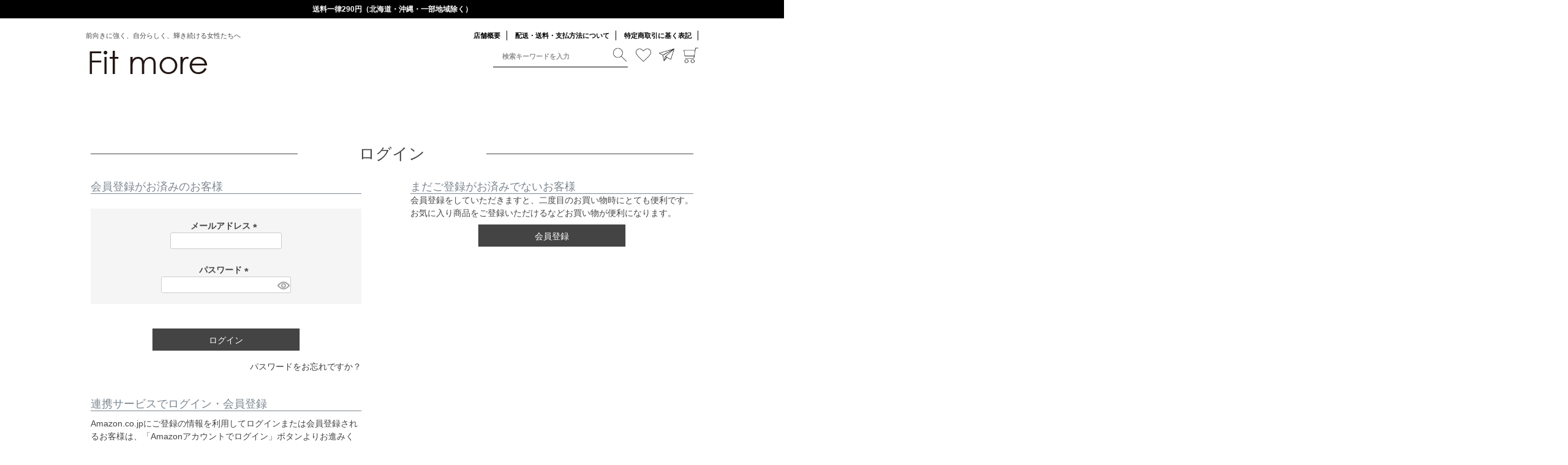

--- FILE ---
content_type: text/html;charset=UTF-8
request_url: https://www.fitmore.jp/p/login?redirect=%2Fp%2Fproduct%2Freview%2Ff7t2202-2371%2Fwrite&type=review
body_size: 11631
content:
<!DOCTYPE html>
<html lang="ja"><head>
  <meta charset="UTF-8">
  
  <meta name="_csrf" content="JL-daOYAjg7uaA4Y0GJmbGYIFnixGvvZhhg3S6lNIcocVaSrQYeoCodl6j3DXDt-s09SCgdtOxnVLJ30sSwCfZ10FP8lZJWT">
  
  <title>ログイン | Fit more</title>
  <meta name="viewport" content="width=device-width">

  <meta name="referrer" content="no-referrer-when-downgrade">
  
  <link rel="stylesheet" href="https://fitmore.itembox.design/system/fs_style.css?t=20251118042550">
  <link rel="stylesheet" href="https://fitmore.itembox.design/generate/theme1/fs_theme.css?t=20251118042550">
  <link rel="stylesheet" href="https://fitmore.itembox.design/generate/theme1/fs_original.css?t=20251118042550">
  
  
  
  
  
  
  <script>
    window._FS=window._FS||{};_FS.val={"amazon":{"v2Enabled":true,"payload":"{\"signInScopes\":[\"email\",\"name\",\"postalCode\"],\"storeId\":\"amzn1.application-oa2-client.87f6bf19eea947a8840f87bcea07cdc2\",\"signInReturnUrl\":\"https://www.fitmore.jp/p/amazon/signin?fs-state=%7B%22token%22:%22e85baed3-45fc-4fae-ad6f-745649559118%22,%22returnUrl%22:%22/p/login?redirect%3D%252Fp%252Fproduct%252Freview%252Ff7t2202-2371%252Fwrite%26type%3Dreview%22,%22redirectUrl%22:%22/p/product/review/f7t2202-2371/write%22,%22loginType%22:%22review%22%7D\"}","signature":"mo4QM294QQpYbvFkY8z64g3u7whWTV+KHQ4gxy1TFVyNhoGhDUzwpV1SbUjie/kxbzYerDzR6GH0a3EH5nkPmeg87MK/tCrvIcBPVXDMBKXP3cFQUDeH0PiFwyaEWwLj6+5nxVd/05dp2r4C3lIHb1+giMyHjJF8KfoVzqlJp6zank7iYhnixlcDTy7mjMp8ot1sQf641W8mPJjRwN/p0ZOH71apkKCNtseOeXUcYCPjX8u63khoIGOtD62xUiqR4Ug06kMRCyyKAR4GH6KaDP/wHeL3xXlplcK4u4p8W8aA9fClB/h/6jC87RBl82cXtSF/2EC3kDE7hscND1mWVw==","publicKeyId":"AGAVY4AYJATKYH3YPWEWSFEK","checkoutSessionId":null,"amazonAction":null,"sellerId":"A23Q8DHDF1GKHG","clientId":"amzn1.application-oa2-client.87f6bf19eea947a8840f87bcea07cdc2","sandboxMode":false,"loginUrl":null,"amazonLoggedOut":true,"dynamicUrl":"/p/product/review/f7t2202-2371/write","popup":true,"type":"review","button":{"color":"Gold","size":null},"v2AuthToken":"eyJhbGciOiJIbWFjU0hBMjU2IiwidHlwIjoiSldUIn0=.[base64].oRs4JAelGaME1sR39VYAqnwmMaTi_PYASt5XncYETSE="},"tiktok":{"enabled":false,"pixelCode":null},"recaptcha":{"enabled":false,"siteKey":null},"clientInfo":{"memberId":"guest","fullName":"ゲスト","lastName":"","firstName":"ゲスト","nickName":"ゲスト","stageId":"","stageName":"","subscribedToNewsletter":"false","loggedIn":"false","totalPoints":"","activePoints":"","pendingPoints":"","purchasePointExpiration":"","specialPointExpiration":"","specialPoints":"","pointRate":"","companyName":"","membershipCardNo":"","wishlist":"","prefecture":""},"enhancedEC":{"ga4Dimensions":{"userScope":{"login":"{@ member.logged_in @}","stage":"{@ member.stage_order @}"}},"amazonCheckoutName":"Amazon Pay","measurementId":"G-ND18YX8TRY","dimensions":{"dimension1":{"key":"log","value":"{@ member.logged_in @}"},"dimension2":{"key":"mem","value":"{@ member.stage_order @}"}}},"type":"review","shopKey":"fitmore","device":"PC","cart":{"stayOnPage":false}};
  </script>
  
  <script src="/shop/js/webstore-nr.js?t=20251118042550"></script>
  <script src="/shop/js/webstore-vg.js?t=20251118042550"></script>
  
    <script src="//r2.future-shop.jp/fs.fitmore/pc/recommend.js"></script>
  
  
  
  
  
  
    <meta property="og:title" content="ログイン | Fit more">
    <meta property="og:type" content="website">
    <meta property="og:url" content="https://www.fitmore.jp/p/login?redirect&#x3D;%2Fp%2Fproduct%2Freview%2Ff7t2202-2371%2Fwrite&amp;type&#x3D;review">
    <meta property="og:site_name" content="Fit more">
  
  
  
    <script type="text/javascript" >
      document.addEventListener('DOMContentLoaded', function() {
        _FS.CMATag('{"fs_member_id":"{@ member.id @}","fs_page_kind":"other"}')
      })
    </script>
  
  
  <link rel="apple-touch-icon" href="https://fitmore.itembox.design/item/top/fitmoreicon128.ico" sizes="180x180">
<link rel="icon" href="https://fitmore.itembox.design/item/top/fitmorepc.ico" sizes="32x32">
<link rel="shortcut icon" href="https://fitmore.itembox.design/item/top/fitmoreicon128.ico" sizes="192x192">
<meta name="facebook-domain-verification" content="q3p5ecduqf3sj7wskz202kmsurzupj" />

<script async src="https://www.googletagmanager.com/gtag/js?id=G-ND18YX8TRY"></script>

<script><!--
_FS.setTrackingTag('%3Cscript+async+src%3D%22https%3A%2F%2Fs.yimg.jp%2Fimages%2Flisting%2Ftool%2Fcv%2Fytag.js%22%3E%3C%2Fscript%3E%0A%3Cscript%3E%0Awindow.yjDataLayer+%3D+window.yjDataLayer+%7C%7C+%5B%5D%3B%0Afunction+ytag%28%29+%7B+yjDataLayer.push%28arguments%29%3B+%7D%0Aytag%28%7B%22type%22%3A%22ycl_cookie%22%7D%29%3B%0A%3C%2Fscript%3E%0A%3Cscript+type%3D%27text%2Fjavascript%27+src%3D%27https%3A%2F%2Fjs.crossees.com%2Fcsslp.js%27+async%3E%3C%2Fscript%3E%0A%3C%21--+Global+site+tag+%28gtag.js%29+-+Google+Ads%3A+397565591+--%3E%0A%3Cscript+async+src%3D%22https%3A%2F%2Fwww.googletagmanager.com%2Fgtag%2Fjs%3Fid%3DAW-397565591%22%3E%3C%2Fscript%3E%0A%3Cscript%3E%0A++window.dataLayer+%3D+window.dataLayer+%7C%7C+%5B%5D%3B%0A++function+gtag%28%29%7BdataLayer.push%28arguments%29%3B%7D%0A++gtag%28%27js%27%2C+new+Date%28%29%29%3B%0A%0A++gtag%28%27config%27%2C+%27AW-397565591%27%29%3B%0A%3C%2Fscript%3E%0A%0A%3C%21--+Event+snippet+for+%E3%83%A1%E3%82%A4%E3%83%B3%EF%BC%88540%E6%97%A5%EF%BC%89+remarketing+page+--%3E%0A%3Cscript%3E%0A++gtag%28%27event%27%2C+%27conversion%27%2C+%7B%0A++++++%27send_to%27%3A+%27AW-397565591%2FEhb3CK_PrP0BEJe9yb0B%27%2C%0A++++++%27value%27%3A+1.0%2C%0A++++++%27currency%27%3A+%27JPY%27%2C%0A++++++%27aw_remarketing_only%27%3A+true%0A++%7D%29%3B%0A%3C%2Fscript%3E%0A%0A%3C%21--+Meta+Pixel+Code+--%3E%0A%3Cscript%3E%0A%21function%28f%2Cb%2Ce%2Cv%2Cn%2Ct%2Cs%29%0A%7Bif%28f.fbq%29return%3Bn%3Df.fbq%3Dfunction%28%29%7Bn.callMethod%3F%0An.callMethod.apply%28n%2Carguments%29%3An.queue.push%28arguments%29%7D%3B%0Aif%28%21f._fbq%29f._fbq%3Dn%3Bn.push%3Dn%3Bn.loaded%3D%210%3Bn.version%3D%272.0%27%3B%0An.queue%3D%5B%5D%3Bt%3Db.createElement%28e%29%3Bt.async%3D%210%3B%0At.src%3Dv%3Bs%3Db.getElementsByTagName%28e%29%5B0%5D%3B%0As.parentNode.insertBefore%28t%2Cs%29%7D%28window%2C+document%2C%27script%27%2C%0A%27https%3A%2F%2Fconnect.facebook.net%2Fen_US%2Ffbevents.js%27%29%3B%0Afbq%28%27init%27%2C+%27994556658080772%27%29%3B%0Afbq%28%27track%27%2C+%27PageView%27%29%3B%0A%3C%2Fscript%3E%0A%3Cnoscript%3E%3Cimg+height%3D%221%22+width%3D%221%22+style%3D%22display%3Anone%22%0Asrc%3D%22https%3A%2F%2Fwww.facebook.com%2Ftr%3Fid%3D994556658080772%26ev%3DPageView%26noscript%3D1%22%0A%2F%3E%3C%2Fnoscript%3E%0A%3C%21--+End+Meta+Pixel+Code+--%3E%0A%3Cmeta+name%3D%22google-site-verification%22+content%3D%22NJ2LxMSjihuLhZ_eWDL0u9IKpF-L8vX-yWGWSLEPP6A%22+%2F%3E');
--></script>
</head>
<body class="fs-body-review-login" id="fs_ReviewLogin">
<script><!--
_FS.setTrackingTag('%3C%21--+EBiS+customize+area+start+--%3E%0A%3Cscript+type%3D%22text%2Fjavascript%22%3E%0A++++window.ebis%3Dwindow.ebis%7C%7C%5B%5D%3B%0A++++ebis.push%28%7B%0A++++++++argument%3A+%27h9nn59gB%27%2C%0A++++++++type%3A+%27search%2Cclick%27%2C%0A++++%7D%29%3B%0A%3C%2Fscript%3E%0A%3C%21--+EBiS+customize+area+end+--%3E%0A%0A%3C%21--+%E2%96%A0%E5%85%B1%E9%80%9A%E3%82%BF%E3%82%B0+--%3E+%0A%3C%21--+EBiS+tag+version4.10+start+--%3E%0A%3Cscript+type%3D%22text%2Fjavascript%22%3E%0A++++%28function%28a%2Cd%2Ce%2Cb%2Ci%2Cs%29%7B+window%5Bi%5D%3Dwindow%5Bi%5D%7C%7C%5B%5D%3Bvar+f%3Dfunction%28a%2Cd%2Ce%2Cb%2Ci%2Cs%29%7B%0A++++++++var+o%3Da.getElementsByTagName%28d%29%5B0%5D%2Ch%3Da.createElement%28d%29%2Ct%3D%27text%2Fjavascript%27%3B%0A++++++++h.type%3Dt%3Bh.async%3De%3Bh.onload%3Dfunction%28%29%7B+window%5Bi%5D.init%28%0A++++++++++++%7B+argument%3As%2C+auto%3Atrue+%7D%0A++++++++%29%3B%7D%3Bh._p%3Do%3Breturn+h%3B%7D%2Ch%3Df%28a%2Cd%2Ce%2Cb%2Ci%2Cs%29%2Cl%3D%27%2F%2Ftaj%27%2Cj%3Db%2Bs%2B%27%2Fcmt.js%27%3Bh.src%3Dl%2B%271.%27%2Bj%3B%0A++++++++h._p.parentNode.insertBefore%28h%2Ch._p%29%3Bh.onerror%3Dfunction%28k%29%7Bk%3Df%28a%2Cd%2Ce%2Cb%2Ci%2Cs%29%3B%0A++++++++k.src%3Dl%2B%272.%27%2Bj%3Bk._p.parentNode.insertBefore%28k%2Ck._p%29%3B%7D%3B%0A++++%7D%29%28document%2C%27script%27%2Ctrue%2C%27ebis.ne.jp%2F%27%2C%27ebis%27%2C%27h9nn59gB%27%29%3B%0A%3C%2Fscript%3E%0A%3C%21--+EBiS+tag+end+--%3E');
--></script>
<div class="fs-l-page">
<header class="fs-l-header">
<meta charset="utf-8">
<meta name="viewport" content="width=device-width, initial-scale=1.0">
<title>最新トレンドを取り入れた “オトナ可愛い”プチプラファッション：Fitmore（フィットモア）</title>
<!-- <link rel="stylesheet" href="https://www.rakuten.ne.jp/gold/fitmore/css/reset.css"> -->
<link rel="preconnect" href="https://fonts.googleapis.com">
<link rel="preconnect" href="https://fonts.gstatic.com" crossorigin>
<link href="https://fonts.googleapis.com/css2?family=Urbanist&display=swap" rel="stylesheet">

<script type="text/javascript" src="https://ajax.googleapis.com/ajax/libs/jquery/1.11.3/jquery.min.js"></script>
<script src="//ajax.googleapis.com/ajax/libs/jqueryui/1.10.3/jquery-ui.min.js"></script>


<!-- メインスライダー -->
<link rel="stylesheet" href="https://fitmore.itembox.design/item/css/swiper.min.css?t=20260120041503">


<link rel="stylesheet" href="https://fitmore.itembox.design/item/css/slider.css?t=20260120041503">
<!-- メインスライダーここまで -->

<link rel="stylesheet" href="https://fitmore.itembox.design/item/css/style_common.css?t=20260120041503" media="screen and (min-width:641px)">
<link rel="stylesheet" href="https://fitmore.itembox.design/item/css/style.css?t=20260120041503">
<link rel="stylesheet" href="https://fitmore.itembox.design/item/css/style_pc.css?t=20260120041503" media="screen and (min-width:641px)">
<link rel="stylesheet" href="https://fitmore.itembox.design/item/css/style_sp.css?t=20260120041503" media="screen and (max-width:640px)">
<style>
#info{
	margin:5% auto;
}
/* pc */
@media only screen and (min-width:1025px){

}

/* tblet */
@media only screen and (min-width:641px) {
	.pc{
		display:block;
	}
	.sp{
		display:none;
	}
	.fr2-productListItem{
	width:100%;
	}

        #head_cat_menu .three_con{
		text-align: left;
       }
	#pc_footer .right .search_box .text {
		left:0;
	}
	#pc_header .bot input{
		position:absolute;
	}
	.three_con{
		text-align: left;
	}
	#pc_footer .bot #foot_cat_menu .box{
		width: calc(92% / 5) !important;
	}
	#pc_footer .bot #foot_cat_menu .box:nth-child(5){
		margin-right:0;	
	}
	#pc_footer .bot #foot_cat_menu .box a, #pc_footer .right .serch_pick .box a{
font-size:12px;
}
}

/* sp */
@media only screen and (max-width:640px) {
	.pc{
		display:none;
	}
	.sp{
		display:block;
	}
#sptop .logo img{
height:26px;
}
	#info .box + .box{
		margin:5% auto;
	}
	#sp_footer .serch .search_box{
		width:100%;
	}
	#sp_footer .serch .serch_pick .search_box .text{
		left: 0;
		border-radius: 0;
	}

	.sf_box .box_wrap{
		text-align: left;
	}
	.sf_box .two_con .box {
		width: 100% !important;
		margin: 2vw 0 3vw;
	}
	.sf_box .box .text {
		width: 66%;
	}
	
	.sf_box .box .image {
		width: 33%;
	}
	.sf_box .box .text {
		width: 63%;
	}
	.sf_box .text span{
		font-size: 3.5vw;
	}
	
	.sf_box .text div:nth-child(2){
		font-size: 4vw;
		font-weight: bold;
	}
	.sf_box .text div:nth-child(3){
		font-size: 3vw;
	}


}


</style>



	<div id="pc_header" class="pc">
<style>

.mod_swiper-container {
	height:20px;
	line-height:20px;
	margin-bottom:30px;
}
.mod_swiper-container .swiper-wrapper .swiper-slide a {
	display:block;
	height:30px;
	line-height:30px;
	background:#000;
	color:#fff;
	text-align:center;
	font-size:12px;
	font-weight:bold;
}

#pc_header, #sptop {
	padding-top:0 !important;
}

#mini_slider {
	display:none;
}

</style>

<!--mod_swiper_center.html Swiper-->
 <div class="mod_swiper-container">
  <div class="swiper-wrapper">
    <div class="swiper-slide"><a target="_top" href="https://www.fitmore.jp/p/about/shipping-payment">送料一律290円（北海道・沖縄・一部地域除く）</a></div>
    <div class="swiper-slide"><a target="_top" href="https://page.line.me/?accountId=227dctgn">Lineお友だち登録で500円OFFクーポンプレゼント♪</a></div>
  </div>
 </div>
<!--//mod_swiper_center.html-->

<script type="text/javascript" charset="UTF-8">
// スワイパーのオプション
var swiper = new Swiper('.mod_swiper-container', {
  // 以下にオプションを設定
  loop: true,
  effect: 'fade',
  fadeEffect: {
    crossFade: true
  },
  loopedSlides: 4,
  centeredSlides: false,
  slidesPerView: 1,
  spaceBetween:10,
  speed: 1000,
  preloadImages: true,
  autoplay: {
	  delay: 3000,
  },
});
</script>

        <div class="inner">
			<div class="top">
                <div class="left">
                    前向きに強く、自分らしく、輝き続ける女性たちへ
                </div>
                <div class="right">
                    <!--<div><span>11,000円以上送料無料！</span>(沖縄・一部地域は除く)</div>-->
                    <div><a href="https://www.fitmore.jp/f/guide" target="_blank">店舗概要</a></div>
                    <div><a href="https://www.fitmore.jp/p/about/shipping-payment" target="_blank">配送・送料・支払方法について</a></div>
                    <div><a href="https://www.fitmore.jp/p/about/terms" target="_blank">特定商取引に基く表記</a></div>
                    <!-- <div><a href="" target="_blank"></a></div> -->
                    

                    
                </div>
			</div>
			<div class="bot">
                <div class="left">
                    <a href="https://www.fitmore.jp/" target="_top">
<img src="https://www.rakuten.ne.jp/gold/sunflower8/fitmore/fitmorelogo.png">

</a>
                </div>
                <div class="right"><!-- 
                    <div><img src="https://www.rakuten.ne.jp/gold/fitmore/img/common/award/202103_som.gif" height="40px"></div>
                    <div><img src="https://www.rakuten.ne.jp/gold/fitmore/img/common/award/soy2020icon.gif" height="40px"></div>
                    <div><img src="https://www.rakuten.ne.jp/gold/fitmore/img/common/award/soy2019.gif" height="36px"></div> -->
                                    
                    <div class="search_box">
                    <!-- **商品キーワード検索フォーム（フリーパーツ）↓↓ -->
<div class="fs-p-searchForm" style="width: 130px;">
  <form action="/p/search" method="get">
      <input type="text" name="keyword" maxlength="1000" placeholder="検索キーワードを入力" class="text">
      <input type="image" src="https://fitmore.itembox.design/item/search.png" class="submit" value="" onClick="document.charset=&#39;euc-jp&#39;; document.TG.submit(); document.charset=&#39;UTF-8&#39;;">
  </form>
</div>

<script type="application/ld+json">
{
  "@context": "http://schema.org",
  "@type": "WebSite",
  "url": "https://www.fitmore.jp",
  "potentialAction": {
    "@type": "SearchAction",
    "target": "https://www.fitmore.jp/p/search?keyword={search_term_string}",
    "query-input": "required name=search_term_string"
  }
}
</script>
<!-- **商品キーワード検索フォーム（フリーパーツ）↑↑ -->

                    </div>
	                    
                    
                    <div><a href="/my/top" target="_blank"><img src="https://fitmore.itembox.design/item/favorite.png" height="25px"></a></div>
                    <div><a href="/my/top" target="_blank"><img src="https://fitmore.itembox.design/item/mailmagazine.png" height="25px"></a></div>
                    <div><a href="/p/cart" target="_blank"><img src="https://fitmore.itembox.design/item/cart.png" height="25px"></a></div>
                </div>
			</div>
        
        </div>
        
        <!-- 
        <div class="navi">
        	<div class="inner">
                <div class="menu">
                    <a href="https://www.fitmore.jp/c/new" target="_top">
                    	新作・再販★
                    </a>
                </div>
                <div class="menu">
                    <a href="https://www.fitmore.jp/f/ranking" target="_top">
                    	ランキング
                    </a>
                </div>
                <div class="menu">
                    <a href="https://www.fitmore.jp/f/sale" target="_top">
                    	BEST HIT
                    </a>
                </div>
				<div class="menu">
                    	カテゴリー
                        <div id="head_cat_menu">
                            <div class="three_con">
                                <div class="box">
                                    <a href="https://www.fitmore.jp/c/new" target="_top">
                                        <div class="image"><img src="https://www.rakuten.ne.jp/gold/fitmore/img/contents/icon/new.png" width="100%"></div>
                                        <div class="text">新作・再販</div>
                                    </a>
                                </div>
                                <div class="box">
                                    <a href="https://www.fitmore.jp/f/ranking" target="_top">
                                        <div class="image"><img src="https://www.rakuten.ne.jp/gold/fitmore/img/contents/icon/rank.png" width="100%"></div>
                                        <div class="text">ランキング</div>
                                    </a>
                                </div>
 





                               <div class="box">
                                    <a href="https://www.fitmore.jp/c/tops" target="_top">
                                        <div class="image"><img src="https://www.rakuten.ne.jp/gold/fitmore/img/contents/icon/tops.png" width="100%"></div>
                                        <div class="text">トップス</div>
                                    </a>
                                </div>
                                <div class="box">
                                    <a href="https://www.fitmore.jp/c/bottom" target="_top">
                                        <div class="image"><img src="https://www.rakuten.ne.jp/gold/fitmore/img/contents/icon/bottoms.png" width="100%"></div>
                                        <div class="text">ボトムス</div>
                                    </a>
                                </div>
                                <div class="box">
                                    <a href="https://www.fitmore.jp/c/onepiece" target="_top">
                                        <div class="image"><img src="https://www.rakuten.ne.jp/gold/fitmore/img/contents/icon/onepiece.png" width="100%"></div>
                                        <div class="text">ワンピース</div>
                                    </a>
                                </div>
                                <div class="box">
                                    <a href="https://www.fitmore.jp/c/outer" target="_top">
                                        <div class="image"><img src="https://www.rakuten.ne.jp/gold/fitmore/img/contents/icon/outer.png" width="100%"></div>
                                        <div class="text">アウター</div>
                                    </a>
                                </div>
                                <div class="box">
                                    <a href="https://www.fitmore.jp/c/shoes" target="_top">
                                        <div class="image"><img src="https://www.rakuten.ne.jp/gold/fitmore/img/contents/icon/iconshoes.png" width="100%"></div>
                                        <div class="text">シューズ</div>
                                    </a>
                                </div>
                                <div class="box">
                                    <a href="https://www.fitmore.jp/c/other" target="_top">
                                        <div class="image"><img src="https://www.rakuten.ne.jp/gold/fitmore/img/contents/icon/goods.png" width="100%"></div>
                                        <div class="text">雑貨小物</div>
                                    </a>
                                </div>
                            </div>
                        </div>

                </div>
            </div>
        </div>
   
   		-->
   
    </div>

</header>
<main class="fs-l-main"><div id="fs-page-error-container" class="fs-c-panelContainer">
  
  
</div>
<section class="fs-l-pageMain"><!-- **ページ見出し（フリーパーツ）↓↓ -->
<!--<h1 class="fs-c-heading fs-c-heading--page">ログイン</h1>-->
<div class="title-border">ログイン</div>
<!-- **ページ見出し（フリーパーツ）↑↑ -->



<div class="fs-c-loginForm"><section class="fs-c-registeredUsers fs-c-subSection"><!-- **ログインパーツ（システムパーツ）↓↓ -->
<h2 class="fs-c-registeredUsers__title fs-c-subSection__title">会員登録がお済みのお客様</h2>
<div class="fs-c-fsLogin fs-c-inputInformation">
  <form action="/p/login?redirect=/p/product/review/f7t2202-2371/write&type=review" method="post" name="fs_form" id="fs_form">
    <div class="fs-c-inputInformation__field">
      <fieldset form="fs_form" name="" class="fs-c-fsLoginField">
        <table class="fs-c-inputTable">
          <tbody>
            
            <tr>
              <th class="fs-c-inputTable__headerCell" scope="row">
                <label for="fs_input_mailAddress" class="fs-c-inputTable__label">メールアドレス
                  <span class="fs-c-requiredMark">(必須)</span>
                </label>
              </th>
              <td class="fs-c-inputTable__dataCell">
                <div class="fs-c-inputField">
                  <div class="fs-c-inputField__field">
                    <input type="text" name="mailAddress" id="fs_input_mailAddress" value="">
                  </div>
                </div>
              </td>
            </tr>
            
            <tr>
              <th class="fs-c-inputTable__headerCell" scope="row">
                <label for="fs_input_password" class="fs-c-inputTable__label">パスワード
                  <span class="fs-c-requiredMark">(必須)</span>
                </label>
              </th>
              <td class="fs-c-inputTable__dataCell">
                <div class="fs-c-inputField">
                  <div class="fs-c-inputField__field fs-c-inputGroup">
                    <input type="password" name="password" id="fs_input_password" value="">
                    <button type="button" name="button" class="fs-c-button--displayPassword fs-c-button--particular" aria-label="パスワードマスク切替"></button>
                  </div>
                </div>
              </td>
            </tr>
          </tbody>
        </table>
      </fieldset>
    </div>
    <div class="fs-c-inputInformation__button fs-c-buttonContainer fs-c-buttonContainer--login">
      <button type="submit" class="fs-c-button--login fs-c-button--primary">
  <span class="fs-c-button__label">ログイン</span>
</button>

    </div>


    <input type="hidden" name="_csrf" value="JL-daOYAjg7uaA4Y0GJmbGYIFnixGvvZhhg3S6lNIcocVaSrQYeoCodl6j3DXDt-s09SCgdtOxnVLJ30sSwCfZ10FP8lZJWT" />
  </form>
  <div class="fs-c-inputInformation__link fs-c-textLinkContainer"><a href="/p/forgot-password" class="fs-c-textLink">パスワードをお忘れですか？</a></div>
</div>
<!-- **ログインパーツ（システムパーツ）↑↑ -->

<!-- **他社サービスログインエリア（システムパーツグループ）↓↓ -->
  <div class="fs-c-otherServiceLogin">
      
<!-- **連携ログインパーツ（システムパーツ）↓↓ -->
<div class="fs-c-linkedServiceLogin">
  <h2 class="fs-c-linkedServiceLogin__title">連携サービスでログイン・会員登録</h2>
  <div class="fs-c-linkedServiceLogin__body">
  
    <div class="fs-c-linkedServiceLogin__login">
      
      
      <div class="fs-c-anotherLogin fs-c-anotherLogin--amazon">
  <div class="fs-c-anotherLogin__message fs-c-anotherLogin__message--amazon"><p>Amazon.co.jpにご登録の情報を利用してログインまたは会員登録されるお客様は、「Amazonアカウントでログイン」ボタンよりお進みください。</p></div>
  <div class="fs-c-anotherLogin__button fs-c-anotherLogin__button--amazon fs-c-buttonContainer" id="AmazonPayButton">
</div>
</div>
    </div>
  </div>
</div>
<!-- **連携ログインパーツ（システムパーツ）↑↑ -->


  </div>
<!-- **他社サービスログインエリア（システムパーツグループ）↑↑ -->

</section>

<!-- **futureshop非会員エリア（システムパーツグループ）↓↓ -->
  <section class="fs-c-newUsers fs-c-subSection">
    
<!-- **会員登録誘導表示（システムパーツ）↓↓ -->
<h2 class="fs-c-newUsers__title fs-c-subSection__title">まだご登録がお済みでないお客様</h2>
<div class="fs-c-newUsers__message fs-c-subSection__message">会員登録をしていただきますと、二度目のお買い物時にとても便利です。<br>お気に入り商品をご登録いただけるなどお買い物が便利になります。</div>
<div class="fs-c-buttonContainer fs-c-buttonContainer--memberRegister">
  
  
    <a href="/p/register?redirect&#x3D;/p/product/review/f7t2202-2371/write&amp;type&#x3D;review" class="fs-c-button--memberRegister fs-c-button--primary">
  <span class="fs-c-button__label">会員登録</span>
</a>
  
    
</div>
<!-- **会員登録誘導表示（システムパーツ）↑↑ -->

  </section>
<!-- **futureshop非会員エリア（システムパーツグループ）↑↑ -->

</div></section></main>
<footer class="fs-l-footer">
<style>
/* tblet */
@media only screen and (min-width:641px) {
	.fs-l-footer {
    border-top: none;
    margin-top:0;
}
.fs-c-productList__list__item {
    width: 100%;
}
.fs-c-productListItem__productName{
	overflow:hidden;
}

/*
#fs_form > div > div.fs-l-productLayout__item.fs-l-productLayout__item--3 > div.fs-p-productDescription.fs-p-productDescription--full > table:nth-child(1) > tbody > tr:nth-child(1) > th{
    border-bottom: 1px #efefef solid;  
 }
 #fs_form > div > div.fs-l-productLayout__item.fs-l-productLayout__item--3 > div.fs-p-productDescription.fs-p-productDescription--full > table:nth-child(4){
	     border: 1px  solid #ccc;
}
#fs_form > div > div.fs-l-productLayout__item.fs-l-productLayout__item--3 > div.fs-p-productDescription.fs-p-productDescription--full > table:nth-child(8) tr{
    border-bottom: 1px #efefef solid;  
}
*/


/*商品ページ*/
.fs-c-productMark > li,
.fs-c-productPrice,
.fs-c-productPrice__main,
.fs-c-productPrice__addon:not(.fs-c-productPrice__addon--listed)
{
    margin: 0;
}
}

/* sp */
@media only screen and (max-width:640px) {


}


</style>
    <!-- footer -->
    <div class="pc">
        

	<div id="pc_footer" class="pc">
        <div class="inner">
			<div class="top">
                <div class="left">
                	<div class="catchcopy">高品質にこだわった大人可愛くお洒落なレディースファッション通販サイト</div>
                	<div class="logo"><a href="https://www.fitmore.jp/" target="_top"><img src="https://fitmore.itembox.design/item/fm_logo.png"></a></div>
                    <div class="title3">
                        <div><span class="font_urbanist">最新情報をお届け！</span></div>
                    </div>
                    <div class="box">
                        <a href="https://www.fitmore.jp/my/top">
                        	<span>メルマガ登録</span>
                        </a>
                    </div>
                    <div class="box">
                        <a href="https://www.fitmore.jp/my/top">
                        	<span>お気に入りショップに追加</span>
                        </a>
                    </div>
                    <div class="tbl">
                        <!--<div>
							11,000円以上送料無料！(沖縄・一部地域は除く)
                        </div>-->
                    </div>


                </div>
                <div class="right">
                    <div class="title">
                        <div class="font_urbanist"><span>キーワードから探す</span></div>
                    </div>
                                    
                    <div class="search_box">
                    <!-- **商品キーワード検索フォーム（フリーパーツ）↓↓ -->
<div class="fs-p-searchForm" style="width: 130px;">
  <form action="/p/search" method="get">
      <input type="text" name="keyword" maxlength="1000" placeholder="検索キーワードを入力" class="text">
      <input type="image" src="https://fitmore.itembox.design/item/search.png" class="submit" value="" onClick="document.charset=&#39;euc-jp&#39;; document.TG.submit(); document.charset=&#39;UTF-8&#39;;">
  </form>
</div>

<script type="application/ld+json">
{
  "@context": "http://schema.org",
  "@type": "WebSite",
  "url": "https://www.fitmore.jp",
  "potentialAction": {
    "@type": "SearchAction",
    "target": "https://www.fitmore.jp/p/search?keyword={search_term_string}",
    "query-input": "required name=search_term_string"
  }
}
</script>
<!-- **商品キーワード検索フォーム（フリーパーツ）↑↑ -->

                    </div>
                    <div class="serch">
                    	<div class="serch_pick">
                            <div class="title">
                                <div class="font_urbanist"><span>カテゴリーから探す</span></div>
                            </div>
                            <ul>
                            
                            	<li><a href="https://www.fitmore.jp/c/new" target="_top">新作・再販</a></li>
                            	<li><a href="https://www.fitmore.jp/f/ranking_re" target="_top">ランキング</a></li>
                            	<li><a href="https://www.fitmore.jp/c/tops" target="_top">トップス</a></li>
                            	<li><a href="https://www.fitmore.jp/c/bottom" target="_top">ボトムス</a></li>
                            	<li><a href="https://www.fitmore.jp/c/onepiece" target="_top">ワンピース</a></li>
                            	<li><a href="https://www.fitmore.jp/c/outer" target="_top">アウター</a></li>
                            	<!--<li><a href="https://www.fitmore.jp/c/shoes" target="_top">シューズ</a></li>-->
                            	<!--<li><a href="https://www.fitmore.jp/c/other" target="_top">雑貨小物</a></li>-->
                            
                            </ul>
                                            
                        </div>
                    	<div class="serch_pick">
                            <div class="title">
                                <div class="font_urbanist"><span>価格から探す</span></div>
                            </div>
                            <ul>
                            	<li><a href="https://www.fitmore.jp/p/search?keyword=&minprice=1&maxprice=1000&sort=latest" target="_top">1円～1,000円</a></li>
                            	<li><a href="https://www.fitmore.jp/p/search?keyword=&minprice=1001&maxprice=2000&sort=latest" target="_top">1,001円～2,000円</a></li>
                            	<li><a href="https://www.fitmore.jp/p/search?keyword=&minprice=2001&maxprice=3000&sort=latest" target="_top">2,001円～3,000円</a></li>
                            	<li><a href="https://www.fitmore.jp/p/search?keyword=&minprice=3001&maxprice=4000&sort=latest" target="_top">3,001円～4,000円</a></li>
                            	<li><a href="https://www.fitmore.jp/p/search?keyword=&minprice=4001&maxprice=5000&sort=latest" target="_top">4,001円～5,000円</a></li>
                            	<li><a href="https://www.fitmore.jp/p/search?keyword=&minprice=5001&maxprice=&sort=latest" target="_top">5,001円～</a></li>
                            
                            </ul><!-- 
                            <div class="box">
                                <a href="https://search.rakuten.co.jp/search/mall/?filter=fs&sid=356755" target="_top">
                                    <div class="text">送料無料アイテムから探す</div>
                                </a>
                            </div> -->
                        </div>
                            
                    </div>
	                    
                </div>
            </div>
			<div class="bot">
                <div class="menu">
					<div id="foot_cat_menu">
						<div class="three_con">
							<div class="box">
								<a href="https://www.fitmore.jp/f/guide" target="_blank">
									<div class="text">店舗概要</div>
								</a>
							</div>
							<div class="box">
								<a href="https://www.fitmore.jp/p/about/shipping-payment" target="_blank">
									<div class="text">送料とお支払い方法について</div>
								</a>
							</div>
							<div class="box">
								<a href="mailto:support@fitmore.jp" target="_blank">
									<div class="text">お問い合わせ</div>
								</a>
							</div>
                            
							<div class="box">
								<a href="https://www.fitmore.jp/p/about/terms" target="_blank">
									<div class="text">特定商取引に基く表記</div>
								</a>
							</div>
                            
							<div class="box">
								<a href="https://www.fitmore.jp/p/about/privacy-policy" target="_blank">
									<div class="text">プライバシーポリシー</div>
								</a>
							</div>
                            
                        </div>
                    </div>
                </div>
                <div class="cc">&copy; fitmore All Rights Reserved.</div>
            </div>
        </div>
    </div>








<script>
	sendHeight();
	
	function sendHeight(){
	  var h = document.documentElement.scrollHeight;
	  parent.postMessage(h, "*");
	}
</script> 

    </div>
	
    <div class="sp">
        

<div id="sp_footer" class="sp">
        <div class="inner">
			<div class="catchcopy">高品質にこだわった大人可愛くお洒落なレディースファッション通販サイト</div>
			<div class="logo"><a href="https://www.fitmore.jp/" target="_top"><img src="https://fitmore.itembox.design/item/fm_logo.png"></a></div>
			<div class="title3">
				<div class="font_urbanist"><span>最新情報をお届け！</span></div>
			</div>
			<div class="box">
                <a href="https://www.fitmore.jp/my/top">
                    <span>メルマガ登録</span>
                </a>
			</div>
			<div class="box">
				<a href="https://www.fitmore.jp/my/top">
					<span>お気に入りショップに追加</span>
				</a>
			</div>
		</div>
		<div class="serch">
            <div class="inner">
            	<div class="s_title font_urbanist">SEARCH</div>
                    <div class="serch_pick">
                        <div class="title">
                            <div class="font_urbanist"><span>キーワードから探す</span></div>
                        </div>
                        <div class="search_box">
                            <!-- **商品キーワード検索フォーム（フリーパーツ）↓↓ -->
<div class="fs-p-searchForm" style="width: 130px;">
  <form action="/p/search" method="get">
      <input type="text" name="keyword" maxlength="1000" placeholder="検索キーワードを入力" class="text">
      <input type="image" src="https://fitmore.itembox.design/item/search.png" class="submit" value="" onClick="document.charset=&#39;euc-jp&#39;; document.TG.submit(); document.charset=&#39;UTF-8&#39;;">
  </form>
</div>

<script type="application/ld+json">
{
  "@context": "http://schema.org",
  "@type": "WebSite",
  "url": "https://www.fitmore.jp",
  "potentialAction": {
    "@type": "SearchAction",
    "target": "https://www.fitmore.jp/p/search?keyword={search_term_string}",
    "query-input": "required name=search_term_string"
  }
}
</script>
<!-- **商品キーワード検索フォーム（フリーパーツ）↑↑ -->

                        </div>
                        <div>
                            <input id="acd-check1" class="acd-check" type="checkbox">
                            <label class="acd-label" for="acd-check1"><div class=" title"><span>カテゴリーから探す</span></div></label>
                            <ul class="acd-content">
                            	<li><a href="https://www.fitmore.jp/c/new" target="_top">新作・再販</a></li>
                            	<li><a href="https://www.fitmore.jp/f/ranking_re" target="_top">ランキング</a></li>
                            	<li><a href="https://www.fitmore.jp/c/tops" target="_top">トップス</a></li>
                            	<li><a href="https://www.fitmore.jp/c/bottom" target="_top">ボトムス</a></li>
                            	<li><a href="https://www.fitmore.jp/c/onepiece" target="_top">ワンピース</a></li>
                            	<li><a href="https://www.fitmore.jp/c/outer" target="_top">アウター</a></li>
                            	<!--<li><a href="https://www.fitmore.jp/c/shoes" target="_top">シューズ</a></li>-->
                            	<!--<li><a href="https://www.fitmore.jp/c/other" target="_top">雑貨小物</a></li>-->
                            </ul>
                        </div>
                                                
                        <div>
                            <input id="acd-check2" class="acd-check" type="checkbox">
                            <label class="acd-label" for="acd-check2"><div class="title"><span>価格から探す</span></div></label>
                            <ul class="acd-content">
                            	<li><a href="https://www.fitmore.jp/p/search?keyword=&minprice=1&maxprice=1000&sort=latest" target="_top">1円～1,000円</a></li>
                            	<li><a href="https://www.fitmore.jp/p/search?keyword=&minprice=1001&maxprice=2000&sort=latest" target="_top">1,001円～2,000円</a></li>
                            	<li><a href="https://www.fitmore.jp/p/search?keyword=&minprice=2001&maxprice=3000&sort=latest" target="_top">2,001円～3,000円</a></li>
                            	<li><a href="https://www.fitmore.jp/p/search?keyword=&minprice=3001&maxprice=4000&sort=latest" target="_top">3,001円～4,000円</a></li>
                            	<li><a href="https://www.fitmore.jp/p/search?keyword=&minprice=4001&maxprice=5000&sort=latest" target="_top">4,001円～5,000円</a></li>
                            	<li><a href="https://www.fitmore.jp/p/search?keyword=&minprice=5001&maxprice=&sort=latest" target="_top">5,001円～</a></li>

                            </ul>
                        </div>
<!--
                        <div>
							<a href="https://search.rakuten.co.jp/search/mall/?filter=fs&sid=356755" target="_top">
                                <div class=" title"><span>送料無料アイテムから探す</span></div>
                            </a>
                        </div> -->
                    </div>
			</div>
		</div>
        <div class="inner">
			<div class="tbl">
				<!--<div>
					11,000円以上送料無料！(沖縄・一部地域は除く)
				</div>-->
			</div>
			<div class="menu">
                <div id="foot_cat_menu">
                    <div class="four_con">
							<div class="box">
								<a href="https://www.fitmore.jp/f/guide" target="_blank">
									<div class="text">店舗概要</div>
								</a>
							</div>
							<div class="box">
								<a href="https://www.fitmore.jp/p/about/shipping-payment" target="_blank">
									<div class="text">配送・送料・支払方法について</div>
								</a>
							</div>
							<div class="box">
								<a href="mailto:support@fitmore.jp" target="_blank">
									<div class="text">お問い合わせ</div>
								</a>
							</div>
                            
							<div class="box">
								<a href="https://www.fitmore.jp/p/about/terms" target="_blank">
									<div class="text">特定商取引に基く表記</div>
								</a>
							</div>
                            
							<div class="box">
								<a href="https://www.fitmore.jp/p/about/privacy-policy" target="_blank">
									<div class="text">プライバシーポリシー</div>
								</a>
							</div>
                    </div>
                </div>
			</div>
			<div class="cc">&copy; fitmore All Rights Reserved.</div>
		</div>
    </div>







<script>
	sendHeight();
	
	function sendHeight(){
	  var h = document.documentElement.scrollHeight;
	  parent.postMessage(h, "*");
	}
</script> 
    </div>
</footer>
</div>
<script><!--
_FS.setTrackingTag('%3Cscript+async+src%3D%22https%3A%2F%2Fs.yimg.jp%2Fimages%2Flisting%2Ftool%2Fcv%2Fytag.js%22%3E%3C%2Fscript%3E%0A%3Cscript%3E%0Awindow.yjDataLayer+%3D+window.yjDataLayer+%7C%7C+%5B%5D%3B%0Afunction+ytag%28%29+%7B+yjDataLayer.push%28arguments%29%3B+%7D%0Aytag%28%7B%0A++%22type%22%3A%22yss_retargeting%22%2C%0A++%22config%22%3A+%7B%0A++++%22yahoo_ss_retargeting_id%22%3A+%221001131059%22%2C%0A++++%22yahoo_sstag_custom_params%22%3A+%7B%0A++++%7D%0A++%7D%0A%7D%29%3B%0A%3C%2Fscript%3E%0A%3Cscript+async+src%3D%22https%3A%2F%2Fs.yimg.jp%2Fimages%2Flisting%2Ftool%2Fcv%2Fytag.js%22%3E%3C%2Fscript%3E%0A%3Cscript%3E%0Awindow.yjDataLayer+%3D+window.yjDataLayer+%7C%7C+%5B%5D%3B%0Afunction+ytag%28%29+%7B+yjDataLayer.push%28arguments%29%3B+%7D%0Aytag%28%7B%0A++%22type%22%3A%22yjad_retargeting%22%2C%0A++%22config%22%3A%7B%0A++++%22yahoo_retargeting_id%22%3A+%22A3YTPRY1U0%22%2C%0A++++%22yahoo_retargeting_label%22%3A+%22%22%0A++++%2F*%2C%0A++++%22yahoo_retargeting_page_type%22%3A+%22%22%2C%0A++++%22yahoo_retargeting_items%22%3A%5B%0A++++++%7Bitem_id%3A+%27%27%2C+category_id%3A+%27%27%2C+price%3A+%27%27%2C+quantity%3A+%27%27%7D%0A++++%5D*%2F%0A++%7D%0A%7D%29%3B%0A%3C%2Fscript%3E');
--></script>





<script src="/shop/js/webstore.js?t=20251118042550"></script>
</body></html>

--- FILE ---
content_type: text/css
request_url: https://fitmore.itembox.design/generate/theme1/fs_original.css?t=20251118042550
body_size: 5337
content:
@import url('https://fonts.googleapis.com/css2?family=Noto+Serif+JP:wght@400;700&display=swap');
@font-face {
  font-family: 'kendrick';
  src: url('https://fitmore.itembox.design/item//font/HansKendrick-Regular.otf') format('opentype');
}
body {
/*background-color: #ffffff;
background-image: url(https://fitmore.itembox.design/item/top_bnr_sale_tate.gif);
background-position: left top;
background-repeat: repeat-y;
background-position: left 5% top 85px;*/
}

body,.fr2-listItem a {
  font-family: 'kendrick'!important; 
  color:#454545!important; 
}

.fs-l-header {
  padding-top: 0;
  font-family: 'kendrick','Noto Serif JP', 'Hiragino Kaku Gothic ProN', 'ヒラギノ角ゴ ProN W3', Meiryo, メイリオ, Osaka, 'MS PGothic', arial, helvetica, sans-serif;
}

.fs-p-headerNavBar {
  border-bottom: none;
  background-color: #333;
    position: fixed;
width: 100%;
z-index: 999;
}
.usermerumaga {
    /*padding-top: 60px;*/
}
a:hover {
    color: #fff;
    text-decoration: none;
}

.fs-p-headerNavigation {
  max-width: 1330px;
  /*padding: 0 3.28125vw 0;*/
  flex-wrap: nowrap;
   margin: 0 auto; 
}
.fs-p-headerNavigation__link:hover {
    background: none;
    text-decoration: none;
}
.fs-p-headerNavigation__logo {
  width: 120px;
  padding-top: 7px;
}

.fs-p-headerNavigationInner {
  display: flex;
}

.fs-p-headerNavigation__link {
  display: block;
  width: 100%;
  /*padding: 27px 2.864583333vw 27px 1.041666667vw;*/
  position: relative;
  font-size: 14px;
    padding: 0 15px;
}

.fs-p-headerNavigation__link::before,
.fs-p-headerNavigation__link::after {
  content: "";
  position: absolute;
  width: 8px;
  height: 8px;
  border-right: 2px solid #fff;
  border-bottom: 2px solid #fff;
  right: -9px;
}

.fs-p-headerNavigation__link::before {
  transform: translateY(-50%) rotate(-135deg);
  top: 54%;
  display: none;
}

.fs-p-headerNavigation__link::after {
  transform: translateY(-50%) rotate(45deg);
  top: 44%;
}

.fs-p-headerNavigation__listItem:hover .fs-p-headerNavigation__link::before {
  display: block;
}

.fs-p-headerNavigation__listItem:hover .fs-p-headerNavigation__link::after {
  display: none;
}

.fs-c-slick .slick-prev {
  left: 1.783783784vw;
}

.fs-c-slick .slick-next {
  right: 1.783783784vw;
}

.fs-c-slick .slick-prev,
.fs-c-slick .slick-next {
  background: none;
  width: 48px;
  height: 93px;
}

.fs-c-slick .slick-prev:before,
.fs-c-slick .slick-next:before {
   content: "";
  width: 3.333333333vw;
  height: 3.333333333vw;
  border-top: 2px solid #4c4440;
  border-right: 2px solid #4c4440;
  opacity: 1;
  position: absolute;
  top: 50%;
  display: block;
  pointer-events: none;
}

#main_slider .slick-prev:before,
#main_slider .slick-next:before {
   content: "";
  /* width: 3.333333333vw;
  height: 3.333333333vw; */
  width: 40px;
  height: 40px;
  border-top: 2px solid #4c4440;
  border-right: 2px solid #4c4440;
  opacity: 1;
  position: absolute;
  top: 50%;
  display: block;
  pointer-events: none;
}

#main_slider .slick-slide{
  opacity:0.5;
}
#main_slider .slick-active{
  opacity:1;
}


.fs-c-slick .slick-prev:before {
  transform: translateY(-50%) rotate(-135deg);
  left: 13px;
}

.fs-c-slick .slick-next:before {
  transform: translateY(-50%) rotate(45deg);
  right: 13px;
}

.fs-c-slick .slick-dots {
  margin-top: 29px;
}

.fs-c-slick .slick-dots li {
  margin-right: 17px;
}

.fs-c-slick .slick-dots li:last-of-type {
  margin-right: 3px;
}

.fs-c-slick .slick-dots li button:before {
  width: 9px;
  height: 9px;
  color: #cdcdcd;
  opacity: 1;
}

.fs-c-slick .slick-dots li button:hover:before {
  color: #666;
}

.fs-c-slick .slick-dots li.slick-active button:before {
  color: #666;
  opacity: 1;
}

.fs-pt-carousel {
    margin-bottom: 116px;
    /* margin-top: 60px; */
    padding-top: 30px;
}

@media screen and (min-width: 768px) {
  .fs-p-headerNavigation__list {
    padding-right: 3.125vw;
    margin-right: 3.125vw;
    border-right: 1px solid #fff;
  }

  .fs-p-headerNavigation__listItem {
    display: inline-block;
    min-width: auto;
    margin: 0 5px;
  }

  .fs-p-headerNavigation__listItem {
    position: relative;
    height: 60px;
   /* max-width: 200px;*/
    padding-top: 15px;  
  }

  .fs-p-headerNavigation__listItem:first-of-type {
    margin-left: 0;
  }

  .fs-p-headerNavigation__listItem:last-of-type {
    margin-right: 0;
  }

  .fs-p-headerSubNavigation__list {
    position: absolute;
    width: 220%;
    padding: 0;
    top: 60px;
    z-index: 10;
    background-color: #333;
    transform: translateX(-50%);
    left: 50%;
    transition: max-height .3s linear;
    max-height: 0;
    overflow: hidden;
    font-size: 11px;
  }

  .fs-p-headerNavigation__listItem:hover .fs-p-headerSubNavigation__list {
    max-height: 800px;
  }

  .fs-p-headerSubNavigation__listItem {
    display: block;
  }

  .fs-p-headerSubNavigation__link {
    display: block;
    padding: 15px 0;
    text-align: center;
    color: #fff;
  }

  .fs-p-headerSubNavigation__link:hover {
    background: rgba(255, 255, 255, 0.15);
    text-decoration: none;
  }

  .fs-p-headerSubNavigation__link:visited {
    color: #fff;
  }

  .fs-p-headerUseful__list {
    display: flex;
    /*justify-content: space-between;*/
    align-items: center;
    /*flex-wrap: wrap;*/
    margin: 0;
    padding: 0;
  }

  .fs-p-headerUseful__listItem {
    list-style: none;
    margin-right: 2.083333333vw;
  }

  .fs-p-headerUseful__listItem:last-of-type {
    margin-right: 0;
  }

.fs-p-topContents__Features {
    margin: 0 0 60px 0;
    display: flex;
    /*flex-wrap: wrap;*/
    /*justify-content: space-between;*/
    padding: 0;
   /* float: left;*/
}
.fs-p-topContents__FeaturesItem {
    list-style: none;
    /*width: calc((100% - 60px) / 4);*/
    font-size: 0;
    /*float: left;*/
    width: 100%;
    /*margin-right: 2%;*/
}







  .fs-p-headerUseful__link {
    display: flex;
    align-items: flex-end;
    color: #fff;
    font-size: 10px;
  }

  .fs-p-headerUseful__link:hover {
    color: #fff;
    text-decoration: none;
    opacity: 0.75;
  }

  .fs-p-headerUseful__link:visited {
    color: #fff;
  }

  .fs-p-headerUseful__icon {
    margin-right: 11px;
    display: inline-block;
  }

  .fs-p-headerUseful__icon--cart {
    width: 18.79px;
    min-width: 18.79px;
  }

  .fs-p-headerUseful__icon--login {
    width: 14.27px;
    min-width: 14.27px;
  }

  .fs-p-headerUseful__icon--mypage {
    width: 18.11px;
    min-width: 18.11px;
  }

  .fs-p-headerUseful__icon--search {
    width: 17.42px;
    min-width: 17.42px;
  }

  .fs-p-headerUseful__icon img {
    max-width: none;
    width: 100%;
  }
}

/* コンテンツ */
.fs-p-topHeading--lv2 {
  display: block;
  font-size: 36px;
  padding: 0 0 0 34px;
  position: relative;
  margin: 0 0 40px 0px;
  font-family: 'Times New Roman', 'Hiragino Kaku Gothic ProN', 'ヒラギノ角ゴ ProN W3', Meiryo, メイリオ, Osaka, 'MS PGothic', arial, helvetica, sans-serif;
}

.fs-p-topHeading--lv2::before {
  content: "";
  position: absolute;
  top: 50%;
  left: 0;
  transform: translateY(-50%);
  width: 20px;
  height: 1px;
  background-color: #707070;
}
/* ↓　20210224追加　↓ */
.container h2.headline {
    margin-bottom: 30px;
    text-align: center;
    position: relative;
    line-height: 1.4;
}
.container h2.headline .h2 {
    font-size: 26px;
    letter-spacing: 0.25em;
    padding: 0 1.5em;
    background: #fff;
    font-family: 'kendrick';
}
.container h2.headline .small_h2 {
    background: #fff;
    letter-spacing: 0.2em;
    font-family: -apple-system, BlinkMacSystemFont, "Helvetica Neue", "ヒラギノ角ゴ ProN W3", Hiragino Kaku Gothic ProN, Arial, Meiryo, sans-serif;
    -webkit-font-smoothing: antialiased;
    font-size: 11px;
}
/*
.container h2.headline:after {
    position: absolute;
    content: "";
    left: 0;
    top: 17px;
    width: 100%;
    border-top: 1px solid #666;
    z-index: -1;
}
*/
/* ↑　20210224追加　↑ */




.fs-c-productListCarousel {
  margin-bottom: 80px;
}

.fs-c-productListCarousel:first-of-type {
  margin-bottom: 70px;
}

.fs-p-topContents__list {
  margin: 0 0 60px 0;
  display: flex;
  flex-wrap: wrap;
  justify-content: space-between;
  padding: 0;
}

.fs-p-topContents__listItem {
  list-style: none;
  width: calc((100% - 60px) / 3);
  font-size: 0;
}

.fs-p-topContents__listItem:nth-child(n + 4) {
  margin-top: 20px;
}

.fs-p-topContents__link {
  display: block;
}

.fs-p-topContents__link:hover {
  opacity: 0.75;
}
/*
.fs-m-topMoreButton {
  display: block;
  margin: 5% auto 90px;
  width: 240px;
  padding: 14px 12px;
  text-align: center;
  background-color: #ccc;
  color: #3f3f3f !important;
  font-size: 20px;
  font-family: 'Times New Roman', 'Hiragino Kaku Gothic ProN', 'ヒラギノ角ゴ ProN W3', Meiryo, メイリオ, Osaka, 'MS PGothic', arial, helvetica, sans-serif;
} */
.fs-m-topMoreButton{
    text-decoration: none;
    font-size: 12px;
    display: inline-block;
    background: none;
    color: #000 !important;
    border: 1px solid #97989c !important;
    font-family: "kendrick";
    padding: 1.0em 5em !important;
    transition: 0.2s;
}

.fs-m-topMoreButton:hover {
  text-decoration: none;
    background: #97989c;
    color:#ffffff !important;
}

.fs-m-topMoreButton span {
  display: inline-block;
  margin: 0 auto;
  padding-right: 11px;
  position: relative;
}

.fs-m-topMoreButton span::after {
  content: "";
  position: absolute;
  transform: translateY(-50%) rotate(45deg);
  top: 50%;
  right: -5px;
  border-top: 1px solid #4c4440;
  border-right: 1px solid #4c4440;
  width: 8px;
  height: 8px;
}
.fs-m-topMoreButton:hover span::after {
  border-top: 1px solid #ffffff !important;
  border-right: 1px solid #ffffff !important;
}

.fs-c-productListItem__productName a:hover {
  text-decoration: none;
}

.fs-c-productName__copy{
  display: none !important;
}

.fs-c-productName__name {
  text-align: center;
  color: #585858;
  font-size: 12px;
  overflow: hidden;
  text-overflow: ellipsis;
  white-space: nowrap;
}

.fs-c-productPrice {
  font-size: 14px;
  justify-content: left;
}
.fs-c-productPrice__addon {
    font-size: 1.0rem;
    margin-left: 0;
}
.fs-c-productPrice:not(.fs-c-productPrice--listed) .fs-c-productPrice__main__price {
  color: #585858;
}

.fs-c-button--carousel--prev::before,
.fs-c-button--carousel--next::before {
  content: "";
  width: 33px;
  height: 33px;
  border-top: 2px solid #4c4440;
  border-right: 2px solid #4c4440;
  opacity: 1;
  position: absolute;
  top: 50%;
  display: block;
  pointer-events: none;
}

.fs-c-button--carousel--prev:before {
  transform: translateY(-50%) rotate(-135deg);
  left: 7px;
}

.fs-c-button--carousel--next:before {
  transform: translateY(-50%) rotate(45deg);
  right: 7px;
}

/* フッター */
.fs-p-footerContainer {
  background-color: #333;
  padding: 62px 0;
}

.fs-p-footerInner {
  display: flex;
  flex-direction: column;
  align-items: center;
}

.fs-p-footer__logo {
  width: 336px;
  margin-bottom: 20px;
}

.fs-p-footer__logo:hover {
  opacity: 0.75;
}

.fs-p-footer__snsList {
  display: flex;
  justify-content: center;
  margin: 0 0 50px 0;
  padding: 0;
}

.fs-p-footer__snsListItem {
  list-style: none;
  margin-right: 32px;
}

.fs-p-footer__snsListItem:last-of-type {
  margin-right: 0;
}

.fs-p-footer__snsListLink {
  display: block;
  width: 28px;
}

.fs-p-footer__snsListLink:hover {
  opacity: 0.75;
}

.fs-p-footer__subMenu {
  display: flex;
  justify-content: center;
  margin: 0 0 60px 0;
  padding: 0;
}

.fs-p-footer__subMenuItem {
  list-style: none;
  margin-right: 11px;
}

.fs-p-footer__subMenuItem:last-of-type {
  margin-right: 0;
}

.fs-p-footer__subMenuLink {
  color: #fff !important;
  font-size: 15px;
}

.fs-p-footer__registButton {
  font-size: 16px;
  color: #3f3f3f !important;
  width: 240px;
  padding: 15px 12px;
  background-color: #fff;
  text-align: center;
  border: 2px solid #fff;
}

.fs-p-footer__registButton:hover {
  color: #fff !important;
  background-color: #333;
  text-decoration: none;
}

.fs-p-footerCopyright {
  background-color: #333;
  padding: 4px 4px 11px;
}

.fs-p-footerPageTop {
  position: fixed;
  bottom: 5%;
  padding: 0;
  width: 90%;
  max-width: 100%;

}

.fs-p-footerPageTop__link {
    overflow: visible;
    text-align: center;
    background-color: transparent;
    width: 50px;
    height: 50px;
    font-size: 11px;
    letter-spacing: 0.1em;
color: #000 !important;
}

.fs-p-footerPageTop__link::before {
    color: #728496;
    font-size: 5rem;
    line-height: 0.6;
}

/*会員登録ログインスペース*/
.fs-l-main {
    margin: 24px auto;
    padding: 8px;
    max-width: 1000px;
    display: flex;
    flex-wrap: wrap;
    justify-content: space-between;
}

/*レコメンドデザイン*/
#_rcmdjp_display_1 {
    /*width: 1000px;*/
}
.fr2-productListItem__productName {
    font-size: 12px !important;
    margin: 4px 0;
    overflow: hidden;
    text-overflow: ellipsis;
    white-space: nowrap;
}

.fr2-price {
    display: none !important;
}

.fs-c-productList__list__item{
    border-bottom: none;
}
/*商品一覧デザイン*/

.fs-c-button--viewMoreImage.fs-c-button--plain {
    display: none;
}
.fs-c-button--viewExtendedImage.fs-c-button--plain {
    display: none;
}
nav.fs-c-breadcrumb {
    padding-top: 21px;
    font-size: 9px;
    margin-left: 5%;
}

.fs-c-productNameHeading__copy {
    display: block;
    color: #999;
    font-size: 10px;
}
/*カテゴリ上部デザイン*/
.title-border {
display: flex;
align-items: center;
font-size: 26px;
padding-top: 40px;
}
.title-border:before,
.title-border:after {
border-top: 1px solid;
content: "";
flex-grow: 1;
}
.title-border:before {
margin-right: 10rem;
}
.title-border:after {
margin-left: 10rem;
}

.fs-p-productSearch{
border-bottom: none;
}
.fs-c-sortItems__list__item.is-active {
    background: #b2b2b2;
    color: #ffffff;
}

a {
    color: #3c3c3c;
    text-decoration: none;
}
a:visited {
    color: #3c3c3c;
}

.fs-c-productMark__mark {
    border-radius: 0;
}

.fs-c-productListItem__control.fs-c-buttonContainer {
    margin-top: -32px;
}

.fs-c-button--particular.fs-c-button--addToWishList--icon::before {
    content: "\e919";
}

.fs-c-productPrice__main__label {
    font-size: 12px;
}
.fs-c-productPrice.fs-c-productPrice--member {
    color: #780505 !important;
}
.fs-c-productPrice.fs-c-productPrice--member .fs-c-price__currencyMark {
    color: #780505;
}
.fs-c-productPrice.fs-c-productPrice--member .fs-c-price__value {
    color: #780505;
}

.fs-c-mark--memberPrice {
    background: #780505;
    color: #fff;
}

/*カテゴリ表示数デザイン*/
@media screen and (min-width: 960px) {
  .fs-c-productList__list {
    display: -ms-grid;
    display: grid;
    -ms-grid-columns: 25% 25% 25% 25%;
    grid-template-columns: 25% 25% 25% 25%;
  }
  .fs-c-productList__list > *:nth-child(1) {
    -ms-grid-column: 1;
    grid-column: 1;
    -ms-grid-row: 1;
    grid-row: 1;
  }
  .fs-c-productList__list > *:nth-child(2) {
    -ms-grid-column: 2;
    grid-column: 2;
    -ms-grid-row: 1;
    grid-row: 1;
  }
  .fs-c-productList__list > *:nth-child(3) {
    -ms-grid-column: 3;
    grid-column: 3;
    -ms-grid-row: 1;
    grid-row: 1;
  }
  .fs-c-productList__list > *:nth-child(4) {
    -ms-grid-column: 4;
    grid-column: 4;
    -ms-grid-row: 1;
    grid-row: 1;
  }
  .fs-c-productList__list > *:nth-child(5) {
    -ms-grid-column: 1;
    grid-column: 1;
    -ms-grid-row: 2;
    grid-row: 2;
  }
  .fs-c-productList__list > *:nth-child(6) {
    -ms-grid-column: 2;
    grid-column: 2;
    -ms-grid-row: 2;
    grid-row: 2;
  }
  .fs-c-productList__list > *:nth-child(7) {
    -ms-grid-column: 3;
    grid-column: 3;
    -ms-grid-row: 2;
    grid-row: 2;
  }
  .fs-c-productList__list > *:nth-child(8) {
    -ms-grid-column: 4;
    grid-column: 4;
    -ms-grid-row: 2;
    grid-row: 2;
  }
  .fs-c-productList__list > *:nth-child(9) {
    -ms-grid-column: 1;
    grid-column: 1;
    -ms-grid-row: 3;
    grid-row: 3;
  }
  .fs-c-productList__list > *:nth-child(10) {
    -ms-grid-column: 2;
    grid-column: 2;
    -ms-grid-row: 3;
    grid-row: 3;
  }
  .fs-c-productList__list > *:nth-child(11) {
    -ms-grid-column: 3;
    grid-column: 3;
    -ms-grid-row: 3;
    grid-row: 3;
  }
  .fs-c-productList__list > *:nth-child(12) {
    -ms-grid-column: 4;
    grid-column: 4;
    -ms-grid-row: 3;
    grid-row: 3;
  }
  .fs-c-productList__list > *:nth-child(13) {
    -ms-grid-column: 1;
    grid-column: 1;
    -ms-grid-row: 4;
    grid-row: 4;
  }
  .fs-c-productList__list > *:nth-child(14) {
    -ms-grid-column: 2;
    grid-column: 2;
    -ms-grid-row: 4;
    grid-row: 4;
  }
  .fs-c-productList__list > *:nth-child(15) {
    -ms-grid-column: 3;
    grid-column: 3;
    -ms-grid-row: 4;
    grid-row: 4;
  }
  .fs-c-productList__list > *:nth-child(16) {
    -ms-grid-column: 4;
    grid-column: 4;
    -ms-grid-row: 4;
    grid-row: 4;
  }
  .fs-c-productList__list > *:nth-child(17) {
    -ms-grid-column: 1;
    grid-column: 1;
    -ms-grid-row: 5;
    grid-row: 5;
  }
  .fs-c-productList__list > *:nth-child(18) {
    -ms-grid-column: 2;
    grid-column: 2;
    -ms-grid-row: 5;
    grid-row: 5;
  }
  .fs-c-productList__list > *:nth-child(19) {
    -ms-grid-column: 3;
    grid-column: 3;
    -ms-grid-row: 5;
    grid-row: 5;
  }
  .fs-c-productList__list > *:nth-child(20) {
    -ms-grid-column: 4;
    grid-column: 4;
    -ms-grid-row: 5;
    grid-row: 5;
  }
  .fs-c-productList__list > *:nth-child(21) {
    -ms-grid-column: 1;
    grid-column: 1;
    -ms-grid-row: 6;
    grid-row: 6;
  }
  .fs-c-productList__list > *:nth-child(22) {
    -ms-grid-column: 2;
    grid-column: 2;
    -ms-grid-row: 6;
    grid-row: 6;
  }
  .fs-c-productList__list > *:nth-child(23) {
    -ms-grid-column: 3;
    grid-column: 3;
    -ms-grid-row: 6;
    grid-row: 6;
  }
  .fs-c-productList__list > *:nth-child(24) {
    -ms-grid-column: 4;
    grid-column: 4;
    -ms-grid-row: 6;
    grid-row: 6;
  }
  .fs-c-productList__list > *:nth-child(25) {
    -ms-grid-column: 1;
    grid-column: 1;
    -ms-grid-row: 7;
    grid-row: 7;
  }
  .fs-c-productList__list > *:nth-child(26) {
    -ms-grid-column: 2;
    grid-column: 2;
    -ms-grid-row: 7;
    grid-row: 7;
  }
  .fs-c-productList__list > *:nth-child(27) {
    -ms-grid-column: 3;
    grid-column: 3;
    -ms-grid-row: 7;
    grid-row: 7;
  }
  .fs-c-productList__list > *:nth-child(28) {
    -ms-grid-column: 4;
    grid-column: 4;
    -ms-grid-row: 7;
    grid-row: 7;
  }
  .fs-c-productList__list > *:nth-child(29) {
    -ms-grid-column: 1;
    grid-column: 1;
    -ms-grid-row: 8;
    grid-row: 8;
  }
  .fs-c-productList__list > *:nth-child(30) {
    -ms-grid-column: 2;
    grid-column: 2;
    -ms-grid-row: 8;
    grid-row: 8;
  }
  .fs-c-productList__list > *:nth-child(31) {
    -ms-grid-column: 3;
    grid-column: 3;
    -ms-grid-row: 8;
    grid-row: 8;
  }
  .fs-c-productList__list > *:nth-child(32) {
    -ms-grid-column: 4;
    grid-column: 4;
    -ms-grid-row: 8;
    grid-row: 8;
  }
  .fs-c-productList__list > *:nth-child(33) {
    -ms-grid-column: 1;
    grid-column: 1;
    -ms-grid-row: 9;
    grid-row: 9;
  }
  .fs-c-productList__list > *:nth-child(34) {
    -ms-grid-column: 2;
    grid-column: 2;
    -ms-grid-row: 9;
    grid-row: 9;
  }
  .fs-c-productList__list > *:nth-child(35) {
    -ms-grid-column: 3;
    grid-column: 3;
    -ms-grid-row: 9;
    grid-row: 9;
  }
  .fs-c-productList__list > *:nth-child(36) {
    -ms-grid-column: 4;
    grid-column: 4;
    -ms-grid-row: 9;
    grid-row: 9;
  }
  .fs-c-productList__list > *:nth-child(37) {
    -ms-grid-column: 1;
    grid-column: 1;
    -ms-grid-row: 10;
    grid-row: 10;
  }
  .fs-c-productList__list > *:nth-child(38) {
    -ms-grid-column: 2;
    grid-column: 2;
    -ms-grid-row: 10;
    grid-row: 10;
  }
  .fs-c-productList__list > *:nth-child(39) {
    -ms-grid-column: 3;
    grid-column: 3;
    -ms-grid-row: 10;
    grid-row: 10;
  }
  .fs-c-productList__list > *:nth-child(40) {
    -ms-grid-column: 4;
    grid-column: 4;
    -ms-grid-row: 10;
    grid-row: 10;
  }
  .fs-c-productList__list > *:nth-child(41) {
    -ms-grid-column: 1;
    grid-column: 1;
    -ms-grid-row: 11;
    grid-row: 11;
  }
  .fs-c-productList__list > *:nth-child(42) {
    -ms-grid-column: 2;
    grid-column: 2;
    -ms-grid-row: 11;
    grid-row: 11;
  }
  .fs-c-productList__list > *:nth-child(43) {
    -ms-grid-column: 3;
    grid-column: 3;
    -ms-grid-row: 11;
    grid-row: 11;
  }
  .fs-c-productList__list > *:nth-child(44) {
    -ms-grid-column: 4;
    grid-column: 4;
    -ms-grid-row: 11;
    grid-row: 11;
  }
  .fs-c-productList__list > *:nth-child(45) {
    -ms-grid-column: 1;
    grid-column: 1;
    -ms-grid-row: 12;
    grid-row: 12;
  }
  .fs-c-productList__list > *:nth-child(46) {
    -ms-grid-column: 2;
    grid-column: 2;
    -ms-grid-row: 12;
    grid-row: 12;
  }
  .fs-c-productList__list > *:nth-child(47) {
    -ms-grid-column: 3;
    grid-column: 3;
    -ms-grid-row: 12;
    grid-row: 12;
  }
  .fs-c-productList__list > *:nth-child(48) {
    -ms-grid-column: 4;
    grid-column: 4;
    -ms-grid-row: 12;
    grid-row: 12;
  }
  .fs-c-productList__list > *:nth-child(49) {
    -ms-grid-column: 1;
    grid-column: 1;
    -ms-grid-row: 13;
    grid-row: 13;
  }
  .fs-c-productList__list > *:nth-child(50) {
    -ms-grid-column: 2;
    grid-column: 2;
    -ms-grid-row: 13;
    grid-row: 13;
  }
  .fs-c-productList__list > *:nth-child(51) {
    -ms-grid-column: 3;
    grid-column: 3;
    -ms-grid-row: 13;
    grid-row: 13;
  }
  .fs-c-productList__list > *:nth-child(52) {
    -ms-grid-column: 4;
    grid-column: 4;
    -ms-grid-row: 13;
    grid-row: 13;
  }
  .fs-c-productList__list > *:nth-child(53) {
    -ms-grid-column: 1;
    grid-column: 1;
    -ms-grid-row: 14;
    grid-row: 14;
  }
  .fs-c-productList__list > *:nth-child(54) {
    -ms-grid-column: 2;
    grid-column: 2;
    -ms-grid-row: 14;
    grid-row: 14;
  }
  .fs-c-productList__list > *:nth-child(55) {
    -ms-grid-column: 3;
    grid-column: 3;
    -ms-grid-row: 14;
    grid-row: 14;
  }
  .fs-c-productList__list > *:nth-child(56) {
    -ms-grid-column: 4;
    grid-column: 4;
    -ms-grid-row: 14;
    grid-row: 14;
  }
  .fs-c-productList__list > *:nth-child(57) {
    -ms-grid-column: 1;
    grid-column: 1;
    -ms-grid-row: 15;
    grid-row: 15;
  }
  .fs-c-productList__list > *:nth-child(58) {
    -ms-grid-column: 2;
    grid-column: 2;
    -ms-grid-row: 15;
    grid-row: 15;
  }
  .fs-c-productList__list > *:nth-child(59) {
    -ms-grid-column: 3;
    grid-column: 3;
    -ms-grid-row: 15;
    grid-row: 15;
  }
  .fs-c-productList__list > *:nth-child(60) {
    -ms-grid-column: 4;
    grid-column: 4;
    -ms-grid-row: 15;
    grid-row: 15;
  }
  .fs-c-productList__list > *:nth-child(61) {
    -ms-grid-column: 1;
    grid-column: 1;
    -ms-grid-row: 16;
    grid-row: 16;
  }
  .fs-c-productList__list > *:nth-child(62) {
    -ms-grid-column: 2;
    grid-column: 2;
    -ms-grid-row: 16;
    grid-row: 16;
  }
  .fs-c-productList__list > *:nth-child(63) {
    -ms-grid-column: 3;
    grid-column: 3;
    -ms-grid-row: 16;
    grid-row: 16;
  }
  .fs-c-productList__list > *:nth-child(64) {
    -ms-grid-column: 4;
    grid-column: 4;
    -ms-grid-row: 16;
    grid-row: 16;
  }
  .fs-c-productList__list > *:nth-child(65) {
    -ms-grid-column: 1;
    grid-column: 1;
    -ms-grid-row: 17;
    grid-row: 17;
  }
  .fs-c-productList__list > *:nth-child(66) {
    -ms-grid-column: 2;
    grid-column: 2;
    -ms-grid-row: 17;
    grid-row: 17;
  }
  .fs-c-productList__list > *:nth-child(67) {
    -ms-grid-column: 3;
    grid-column: 3;
    -ms-grid-row: 17;
    grid-row: 17;
  }
  .fs-c-productList__list > *:nth-child(68) {
    -ms-grid-column: 4;
    grid-column: 4;
    -ms-grid-row: 17;
    grid-row: 17;
  }
  .fs-c-productList__list > *:nth-child(69) {
    -ms-grid-column: 1;
    grid-column: 1;
    -ms-grid-row: 18;
    grid-row: 18;
  }
  .fs-c-productList__list > *:nth-child(70) {
    -ms-grid-column: 2;
    grid-column: 2;
    -ms-grid-row: 18;
    grid-row: 18;
  }
  .fs-c-productList__list > *:nth-child(71) {
    -ms-grid-column: 3;
    grid-column: 3;
    -ms-grid-row: 18;
    grid-row: 18;
  }
  .fs-c-productList__list > *:nth-child(72) {
    -ms-grid-column: 4;
    grid-column: 4;
    -ms-grid-row: 18;
    grid-row: 18;
  }
  .fs-c-productList__list > *:nth-child(73) {
    -ms-grid-column: 1;
    grid-column: 1;
    -ms-grid-row: 19;
    grid-row: 19;
  }
  .fs-c-productList__list > *:nth-child(74) {
    -ms-grid-column: 2;
    grid-column: 2;
    -ms-grid-row: 19;
    grid-row: 19;
  }
  .fs-c-productList__list > *:nth-child(75) {
    -ms-grid-column: 3;
    grid-column: 3;
    -ms-grid-row: 19;
    grid-row: 19;
  }
  .fs-c-productList__list > *:nth-child(76) {
    -ms-grid-column: 4;
    grid-column: 4;
    -ms-grid-row: 19;
    grid-row: 19;
  }
  .fs-c-productList__list > *:nth-child(77) {
    -ms-grid-column: 1;
    grid-column: 1;
    -ms-grid-row: 20;
    grid-row: 20;
  }
  .fs-c-productList__list > *:nth-child(78) {
    -ms-grid-column: 2;
    grid-column: 2;
    -ms-grid-row: 20;
    grid-row: 20;
  }
  .fs-c-productList__list > *:nth-child(79) {
    -ms-grid-column: 3;
    grid-column: 3;
    -ms-grid-row: 20;
    grid-row: 20;
  }
  .fs-c-productList__list > *:nth-child(80) {
    -ms-grid-column: 4;
    grid-column: 4;
    -ms-grid-row: 20;
    grid-row: 20;
  }
  .fs-c-productList__list > *:nth-child(81) {
    -ms-grid-column: 1;
    grid-column: 1;
    -ms-grid-row: 21;
    grid-row: 21;
  }
  .fs-c-productList__list > *:nth-child(82) {
    -ms-grid-column: 2;
    grid-column: 2;
    -ms-grid-row: 21;
    grid-row: 21;
  }
  .fs-c-productList__list > *:nth-child(83) {
    -ms-grid-column: 3;
    grid-column: 3;
    -ms-grid-row: 21;
    grid-row: 21;
  }
  .fs-c-productList__list > *:nth-child(84) {
    -ms-grid-column: 4;
    grid-column: 4;
    -ms-grid-row: 21;
    grid-row: 21;
  }
  .fs-c-productList__list > *:nth-child(85) {
    -ms-grid-column: 1;
    grid-column: 1;
    -ms-grid-row: 22;
    grid-row: 22;
  }
  .fs-c-productList__list > *:nth-child(86) {
    -ms-grid-column: 2;
    grid-column: 2;
    -ms-grid-row: 22;
    grid-row: 22;
  }
  .fs-c-productList__list > *:nth-child(87) {
    -ms-grid-column: 3;
    grid-column: 3;
    -ms-grid-row: 22;
    grid-row: 22;
  }
  .fs-c-productList__list > *:nth-child(88) {
    -ms-grid-column: 4;
    grid-column: 4;
    -ms-grid-row: 22;
    grid-row: 22;
  }
  .fs-c-productList__list > *:nth-child(89) {
    -ms-grid-column: 1;
    grid-column: 1;
    -ms-grid-row: 23;
    grid-row: 23;
  }
  .fs-c-productList__list > *:nth-child(90) {
    -ms-grid-column: 2;
    grid-column: 2;
    -ms-grid-row: 23;
    grid-row: 23;
  }
  .fs-c-productList__list > *:nth-child(91) {
    -ms-grid-column: 3;
    grid-column: 3;
    -ms-grid-row: 23;
    grid-row: 23;
  }
  .fs-c-productList__list > *:nth-child(92) {
    -ms-grid-column: 4;
    grid-column: 4;
    -ms-grid-row: 23;
    grid-row: 23;
  }
  .fs-c-productList__list > *:nth-child(93) {
    -ms-grid-column: 1;
    grid-column: 1;
    -ms-grid-row: 24;
    grid-row: 24;
  }
  .fs-c-productList__list > *:nth-child(94) {
    -ms-grid-column: 2;
    grid-column: 2;
    -ms-grid-row: 24;
    grid-row: 24;
  }
  .fs-c-productList__list > *:nth-child(95) {
    -ms-grid-column: 3;
    grid-column: 3;
    -ms-grid-row: 24;
    grid-row: 24;
  }
  .fs-c-productList__list > *:nth-child(96) {
    -ms-grid-column: 4;
    grid-column: 4;
    -ms-grid-row: 24;
    grid-row: 24;
  }
  .fs-c-productList__list > *:nth-child(97) {
    -ms-grid-column: 1;
    grid-column: 1;
    -ms-grid-row: 25;
    grid-row: 25;
  }
  .fs-c-productList__list > *:nth-child(98) {
    -ms-grid-column: 2;
    grid-column: 2;
    -ms-grid-row: 25;
    grid-row: 25;
  }
  .fs-c-productList__list > *:nth-child(99) {
    -ms-grid-column: 3;
    grid-column: 3;
    -ms-grid-row: 25;
    grid-row: 25;
  }
  .fs-c-productList__list > *:nth-child(100) {
    -ms-grid-column: 4;
    grid-column: 4;
    -ms-grid-row: 25;
    grid-row: 25;
  }
  .fs-c-productList__list > *:nth-child(101) {
    -ms-grid-column: 1;
    grid-column: 1;
    -ms-grid-row: 26;
    grid-row: 26;
  }
  .fs-c-productList__list > *:nth-child(102) {
    -ms-grid-column: 2;
    grid-column: 2;
    -ms-grid-row: 26;
    grid-row: 26;
  }
  .fs-c-productList__list > *:nth-child(103) {
    -ms-grid-column: 3;
    grid-column: 3;
    -ms-grid-row: 26;
    grid-row: 26;
  }
  .fs-c-productList__list > *:nth-child(104) {
    -ms-grid-column: 4;
    grid-column: 4;
    -ms-grid-row: 26;
    grid-row: 26;
  }
  .fs-c-productList__list > *:nth-child(105) {
    -ms-grid-column: 1;
    grid-column: 1;
    -ms-grid-row: 27;
    grid-row: 27;
  }
  .fs-c-productList__list > *:nth-child(106) {
    -ms-grid-column: 2;
    grid-column: 2;
    -ms-grid-row: 27;
    grid-row: 27;
  }
  .fs-c-productList__list > *:nth-child(107) {
    -ms-grid-column: 3;
    grid-column: 3;
    -ms-grid-row: 27;
    grid-row: 27;
  }
  .fs-c-productList__list > *:nth-child(108) {
    -ms-grid-column: 4;
    grid-column: 4;
    -ms-grid-row: 27;
    grid-row: 27;
  }
  .fs-c-productList__list > *:nth-child(109) {
    -ms-grid-column: 1;
    grid-column: 1;
    -ms-grid-row: 28;
    grid-row: 28;
  }
  .fs-c-productList__list > *:nth-child(110) {
    -ms-grid-column: 2;
    grid-column: 2;
    -ms-grid-row: 28;
    grid-row: 28;
  }
  .fs-c-productList__list > *:nth-child(111) {
    -ms-grid-column: 3;
    grid-column: 3;
    -ms-grid-row: 28;
    grid-row: 28;
  }
  .fs-c-productList__list > *:nth-child(112) {
    -ms-grid-column: 4;
    grid-column: 4;
    -ms-grid-row: 28;
    grid-row: 28;
  }
  .fs-c-productList__list > *:nth-child(113) {
    -ms-grid-column: 1;
    grid-column: 1;
    -ms-grid-row: 29;
    grid-row: 29;
  }
  .fs-c-productList__list > *:nth-child(114) {
    -ms-grid-column: 2;
    grid-column: 2;
    -ms-grid-row: 29;
    grid-row: 29;
  }
  .fs-c-productList__list > *:nth-child(115) {
    -ms-grid-column: 3;
    grid-column: 3;
    -ms-grid-row: 29;
    grid-row: 29;
  }
  .fs-c-productList__list > *:nth-child(116) {
    -ms-grid-column: 4;
    grid-column: 4;
    -ms-grid-row: 29;
    grid-row: 29;
  }
  .fs-c-productList__list > *:nth-child(117) {
    -ms-grid-column: 1;
    grid-column: 1;
    -ms-grid-row: 30;
    grid-row: 30;
  }
  .fs-c-productList__list > *:nth-child(118) {
    -ms-grid-column: 2;
    grid-column: 2;
    -ms-grid-row: 30;
    grid-row: 30;
  }
  .fs-c-productList__list > *:nth-child(119) {
    -ms-grid-column: 3;
    grid-column: 3;
    -ms-grid-row: 30;
    grid-row: 30;
  }
  .fs-c-productList__list > *:nth-child(120) {
    -ms-grid-column: 4;
    grid-column: 4;
    -ms-grid-row: 30;
    grid-row: 30;
  }
  .fs-c-productList__list > *:nth-child(121) {
    -ms-grid-column: 1;
    grid-column: 1;
    -ms-grid-row: 31;
    grid-row: 31;
  }
  .fs-c-productList__list > *:nth-child(122) {
    -ms-grid-column: 2;
    grid-column: 2;
    -ms-grid-row: 31;
    grid-row: 31;
  }
  .fs-c-productList__list > *:nth-child(123) {
    -ms-grid-column: 3;
    grid-column: 3;
    -ms-grid-row: 31;
    grid-row: 31;
  }
  .fs-c-productList__list > *:nth-child(124) {
    -ms-grid-column: 4;
    grid-column: 4;
    -ms-grid-row: 31;
    grid-row: 31;
  }
  .fs-c-productList__list > *:nth-child(125) {
    -ms-grid-column: 1;
    grid-column: 1;
    -ms-grid-row: 32;
    grid-row: 32;
  }
  .fs-c-productList__list > *:nth-child(126) {
    -ms-grid-column: 2;
    grid-column: 2;
    -ms-grid-row: 32;
    grid-row: 32;
  }
  .fs-c-productList__list > *:nth-child(127) {
    -ms-grid-column: 3;
    grid-column: 3;
    -ms-grid-row: 32;
    grid-row: 32;
  }
  .fs-c-productList__list > *:nth-child(128) {
    -ms-grid-column: 4;
    grid-column: 4;
    -ms-grid-row: 32;
    grid-row: 32;
  }
  .fs-c-productList__list > *:nth-child(129) {
    -ms-grid-column: 1;
    grid-column: 1;
    -ms-grid-row: 33;
    grid-row: 33;
  }
  .fs-c-productList__list > *:nth-child(130) {
    -ms-grid-column: 2;
    grid-column: 2;
    -ms-grid-row: 33;
    grid-row: 33;
  }
  .fs-c-productList__list > *:nth-child(131) {
    -ms-grid-column: 3;
    grid-column: 3;
    -ms-grid-row: 33;
    grid-row: 33;
  }
  .fs-c-productList__list > *:nth-child(132) {
    -ms-grid-column: 4;
    grid-column: 4;
    -ms-grid-row: 33;
    grid-row: 33;
  }
  .fs-c-productList__list > *:nth-child(133) {
    -ms-grid-column: 1;
    grid-column: 1;
    -ms-grid-row: 34;
    grid-row: 34;
  }
  .fs-c-productList__list > *:nth-child(134) {
    -ms-grid-column: 2;
    grid-column: 2;
    -ms-grid-row: 34;
    grid-row: 34;
  }
  .fs-c-productList__list > *:nth-child(135) {
    -ms-grid-column: 3;
    grid-column: 3;
    -ms-grid-row: 34;
    grid-row: 34;
  }
  .fs-c-productList__list > *:nth-child(136) {
    -ms-grid-column: 4;
    grid-column: 4;
    -ms-grid-row: 34;
    grid-row: 34;
  }
  .fs-c-productList__list > *:nth-child(137) {
    -ms-grid-column: 1;
    grid-column: 1;
    -ms-grid-row: 35;
    grid-row: 35;
  }
  .fs-c-productList__list > *:nth-child(138) {
    -ms-grid-column: 2;
    grid-column: 2;
    -ms-grid-row: 35;
    grid-row: 35;
  }
  .fs-c-productList__list > *:nth-child(139) {
    -ms-grid-column: 3;
    grid-column: 3;
    -ms-grid-row: 35;
    grid-row: 35;
  }
  .fs-c-productList__list > *:nth-child(140) {
    -ms-grid-column: 4;
    grid-column: 4;
    -ms-grid-row: 35;
    grid-row: 35;
  }
  .fs-c-productList__list > *:nth-child(141) {
    -ms-grid-column: 1;

    grid-column: 1;
    -ms-grid-row: 36;
    grid-row: 36;
  }
  .fs-c-productList__list > *:nth-child(142) {
    -ms-grid-column: 2;
    grid-column: 2;
    -ms-grid-row: 36;
    grid-row: 36;
  }
  .fs-c-productList__list > *:nth-child(143) {
    -ms-grid-column: 3;
    grid-column: 3;
    -ms-grid-row: 36;
    grid-row: 36;
  }
  .fs-c-productList__list > *:nth-child(144) {
    -ms-grid-column: 4;
    grid-column: 4;
    -ms-grid-row: 36;
    grid-row: 36;
  }
  .fs-c-productList__list > *:nth-child(145) {
    -ms-grid-column: 1;
    grid-column: 1;
    -ms-grid-row: 37;
    grid-row: 37;
  }
  .fs-c-productList__list > *:nth-child(146) {
    -ms-grid-column: 2;
    grid-column: 2;
    -ms-grid-row: 37;
    grid-row: 37;
  }
  .fs-c-productList__list > *:nth-child(147) {
    -ms-grid-column: 3;
    grid-column: 3;
    -ms-grid-row: 37;
    grid-row: 37;
  }
  .fs-c-productList__list > *:nth-child(148) {
    -ms-grid-column: 4;
    grid-column: 4;
    -ms-grid-row: 37;
    grid-row: 37;
  }
  .fs-c-productList__list > *:nth-child(149) {
    -ms-grid-column: 1;
    grid-column: 1;
    -ms-grid-row: 38;
    grid-row: 38;
  }
  .fs-c-productList__list > *:nth-child(150) {
    -ms-grid-column: 2;
    grid-column: 2;
    -ms-grid-row: 38;
    grid-row: 38;
  }
  .fs-c-productList__list > *:nth-child(151) {
    -ms-grid-column: 3;
    grid-column: 3;
    -ms-grid-row: 38;
    grid-row: 38;
  }
  .fs-c-productList__list > *:nth-child(152) {
    -ms-grid-column: 4;
    grid-column: 4;
    -ms-grid-row: 38;
    grid-row: 38;
  }
  .fs-c-productList__list > *:nth-child(153) {
    -ms-grid-column: 1;
    grid-column: 1;
    -ms-grid-row: 39;
    grid-row: 39;
  }
  .fs-c-productList__list > *:nth-child(154) {
    -ms-grid-column: 2;
    grid-column: 2;
    -ms-grid-row: 39;
    grid-row: 39;
  }
  .fs-c-productList__list > *:nth-child(155) {
    -ms-grid-column: 3;
    grid-column: 3;
    -ms-grid-row: 39;
    grid-row: 39;
  }
  .fs-c-productList__list > *:nth-child(156) {
    -ms-grid-column: 4;
    grid-column: 4;
    -ms-grid-row: 39;
    grid-row: 39;
  }
  .fs-c-productList__list > *:nth-child(157) {
    -ms-grid-column: 1;
    grid-column: 1;
    -ms-grid-row: 40;
    grid-row: 40;
  }
  .fs-c-productList__list > *:nth-child(158) {
    -ms-grid-column: 2;
    grid-column: 2;
    -ms-grid-row: 40;
    grid-row: 40;
  }
  .fs-c-productList__list > *:nth-child(159) {
    -ms-grid-column: 3;
    grid-column: 3;
    -ms-grid-row: 40;
    grid-row: 40;
  }
  .fs-c-productList__list > *:nth-child(160) {
    -ms-grid-column: 4;
    grid-column: 4;
    -ms-grid-row: 40;
    grid-row: 40;
  }
  .fs-c-productList__list > *:nth-child(161) {
    -ms-grid-column: 1;
    grid-column: 1;
    -ms-grid-row: 41;
    grid-row: 41;
  }
  .fs-c-productList__list > *:nth-child(162) {
    -ms-grid-column: 2;
    grid-column: 2;
    -ms-grid-row: 41;
    grid-row: 41;
  }
  .fs-c-productList__list > *:nth-child(163) {
    -ms-grid-column: 3;
    grid-column: 3;
    -ms-grid-row: 41;
    grid-row: 41;
  }
  .fs-c-productList__list > *:nth-child(164) {
    -ms-grid-column: 4;
    grid-column: 4;
    -ms-grid-row: 41;
    grid-row: 41;
  }
  .fs-c-productList__list > *:nth-child(165) {
    -ms-grid-column: 1;
    grid-column: 1;
    -ms-grid-row: 42;
    grid-row: 42;
  }
  .fs-c-productList__list > *:nth-child(166) {
    -ms-grid-column: 2;
    grid-column: 2;
    -ms-grid-row: 42;
    grid-row: 42;
  }
  .fs-c-productList__list > *:nth-child(167) {
    -ms-grid-column: 3;
    grid-column: 3;
    -ms-grid-row: 42;
    grid-row: 42;
  }
  .fs-c-productList__list > *:nth-child(168) {
    -ms-grid-column: 4;
    grid-column: 4;
    -ms-grid-row: 42;
    grid-row: 42;
  }
  .fs-c-productList__list > *:nth-child(169) {
    -ms-grid-column: 1;
    grid-column: 1;
    -ms-grid-row: 43;
    grid-row: 43;
  }
  .fs-c-productList__list > *:nth-child(170) {
    -ms-grid-column: 2;
    grid-column: 2;
    -ms-grid-row: 43;
    grid-row: 43;
  }
  .fs-c-productList__list > *:nth-child(171) {
    -ms-grid-column: 3;
    grid-column: 3;
    -ms-grid-row: 43;
    grid-row: 43;
  }
  .fs-c-productList__list > *:nth-child(172) {
    -ms-grid-column: 4;
    grid-column: 4;
    -ms-grid-row: 43;
    grid-row: 43;
  }
  .fs-c-productList__list > *:nth-child(173) {
    -ms-grid-column: 1;
    grid-column: 1;
    -ms-grid-row: 44;
    grid-row: 44;
  }
  .fs-c-productList__list > *:nth-child(174) {
    -ms-grid-column: 2;
    grid-column: 2;
    -ms-grid-row: 44;
    grid-row: 44;
  }
  .fs-c-productList__list > *:nth-child(175) {
    -ms-grid-column: 3;
    grid-column: 3;
    -ms-grid-row: 44;
    grid-row: 44;
  }
  .fs-c-productList__list > *:nth-child(176) {
    -ms-grid-column: 4;
    grid-column: 4;
    -ms-grid-row: 44;
    grid-row: 44;
  }
  .fs-c-productList__list > *:nth-child(177) {
    -ms-grid-column: 1;
    grid-column: 1;
    -ms-grid-row: 45;
    grid-row: 45;
  }
  .fs-c-productList__list > *:nth-child(178) {
    -ms-grid-column: 2;
    grid-column: 2;
    -ms-grid-row: 45;
    grid-row: 45;
  }
  .fs-c-productList__list > *:nth-child(179) {
    -ms-grid-column: 3;
    grid-column: 3;
    -ms-grid-row: 45;
    grid-row: 45;
  }
  .fs-c-productList__list > *:nth-child(180) {
    -ms-grid-column: 4;
    grid-column: 4;
    -ms-grid-row: 45;
    grid-row: 45;
  }
  .fs-c-productList__list > *:nth-child(181) {
    -ms-grid-column: 1;
    grid-column: 1;
    -ms-grid-row: 46;
    grid-row: 46;
  }
  .fs-c-productList__list > *:nth-child(182) {
    -ms-grid-column: 2;
    grid-column: 2;
    -ms-grid-row: 46;
    grid-row: 46;
  }
  .fs-c-productList__list > *:nth-child(183) {
    -ms-grid-column: 3;
    grid-column: 3;
    -ms-grid-row: 46;
    grid-row: 46;
  }
  .fs-c-productList__list > *:nth-child(184) {
    -ms-grid-column: 4;
    grid-column: 4;
    -ms-grid-row: 46;
    grid-row: 46;
  }
  .fs-c-productList__list > *:nth-child(185) {
    -ms-grid-column: 1;
    grid-column: 1;
    -ms-grid-row: 47;
    grid-row: 47;
  }
  .fs-c-productList__list > *:nth-child(186) {
    -ms-grid-column: 2;
    grid-column: 2;
    -ms-grid-row: 47;
    grid-row: 47;
  }
  .fs-c-productList__list > *:nth-child(187) {
    -ms-grid-column: 3;
    grid-column: 3;
    -ms-grid-row: 47;
    grid-row: 47;
  }
  .fs-c-productList__list > *:nth-child(188) {
    -ms-grid-column: 4;
    grid-column: 4;
    -ms-grid-row: 47;
    grid-row: 47;
  }
  .fs-c-productList__list > *:nth-child(189) {
    -ms-grid-column: 1;
    grid-column: 1;
    -ms-grid-row: 48;
    grid-row: 48;
  }
  .fs-c-productList__list > *:nth-child(190) {
    -ms-grid-column: 2;
    grid-column: 2;
    -ms-grid-row: 48;
    grid-row: 48;
  }
  .fs-c-productList__list > *:nth-child(191) {
    -ms-grid-column: 3;
    grid-column: 3;
    -ms-grid-row: 48;
    grid-row: 48;
  }
  .fs-c-productList__list > *:nth-child(192) {
    -ms-grid-column: 4;
    grid-column: 4;
    -ms-grid-row: 48;
    grid-row: 48;
  }
  .fs-c-productList__list > *:nth-child(193) {
    -ms-grid-column: 1;
    grid-column: 1;
    -ms-grid-row: 49;
    grid-row: 49;
  }
  .fs-c-productList__list > *:nth-child(194) {
    -ms-grid-column: 2;
    grid-column: 2;
    -ms-grid-row: 49;
    grid-row: 49;
  }
  .fs-c-productList__list > *:nth-child(195) {
    -ms-grid-column: 3;
    grid-column: 3;
    -ms-grid-row: 49;
    grid-row: 49;
  }
  .fs-c-productList__list > *:nth-child(196) {
    -ms-grid-column: 4;
    grid-column: 4;
    -ms-grid-row: 49;
    grid-row: 49;
  }
  .fs-c-productList__list > *:nth-child(197) {
    -ms-grid-column: 1;
    grid-column: 1;
    -ms-grid-row: 50;
    grid-row: 50;
  }
  .fs-c-productList__list > *:nth-child(198) {
    -ms-grid-column: 2;
    grid-column: 2;
    -ms-grid-row: 50;
    grid-row: 50;
  }
  .fs-c-productList__list > *:nth-child(199) {
    -ms-grid-column: 3;
    grid-column: 3;
    -ms-grid-row: 50;
    grid-row: 50;
  }
  .fs-c-productList__list > *:nth-child(200) {
    -ms-grid-column: 4;
    grid-column: 4;
    -ms-grid-row: 50;
    grid-row: 50;
  }
}



/*商品詳細デザイン*/
.fs-c-productPointDisplay {
    background: #fff;
    color: #ffffff;
    display: inline-block;
    font-size: 1.2rem;
    line-height: 1;
    padding:0;
    color: #000;
}
.fs-l-main.fs-l-product4 {
    max-width: 1300px;
}
.fs-c-slick .slick-slide img {
    display: block;
    max-width: 400px;
    max-height: 100%;
}

.fs-c-productCarouselMainImage__thumbnailList {
    margin: 8px 0;
    flex-wrap: wrap;
    list-style: none;
    overflow: unset;
    padding: 0;
}

.fs-p-scrollingCartButton {
    position: fixed;
    right: 0;
    bottom: 12%;
    z-index: 1;
    margin-right: 70px;
}
.fs-p-productDescription.fs-p-productDescription--full {
    padding: 2% 20%;
}
/*マイページデザイン*/
.fs-c-button--viewProductDetail.fs-c-button--plain {
    display: none;
}
.logout {
    text-align: left;
    width: 100%;
    margin-top: -90px;
}




/*セール時デザインカテゴリ一覧*/
.fs-c-salesPeriod__date {
    border: 1px solid currentColor;
    font-size: 1.0rem;
    margin: 0;
    padding: 4px 8px;
    text-align: center;
}


/*セール時露出商品詳細*/
.fs-c-productPrices--productDetail .fs-c-productPrice:not(.fs-c-productPrice--listed) .fs-c-productPrice__main__price {
    font-size: 2.2rem;
        /* color: #9b000b;*/
}
.fs-c-productPrice:not(.fs-c-productPrice--listed) .fs-c-productPrice__main__price {
    /* font-size: 120%;*/
    /*font-weight: bold;*/
}

.muryo {
    opacity: -0.5;
margin-bottom: -140px;
}




.item_wrapper.rank2 ul{
	font-size:0;
}
.item_wrapper.rank2 ul li{
	float:none !important;
	display:inline-block;
	vertical-align:top;
}
/**/
#main_slider .fs-c-productCarouselMainImage__carousel {.fs-c-slick .slick-next
    width: 400px;
    margin: 0 auto;
}
#main_slider .fs-c-slick .slick-prev {
    left: 0;
    right: 954px;
    margin: auto;
}
#main_slider .fs-c-slick .slick-next {
    right: 0;
    left: 954px;
    margin: auto;
}

.fs-c-productCarouselMainImage__carousel {
    width: 400px;
    margin: 0 auto;
}
.fs-c-slick .slick-prev {
  left: -60px;
}
.fs-c-slick .slick-next {
  right: -60px;
}

.fs-c-cartDiscountInfo__body {
    color: #dc143c;
}

--- FILE ---
content_type: text/css
request_url: https://fitmore.itembox.design/item/css/slider.css?t=20260120041503
body_size: 611
content:
@charset "utf-8";
/* CSS Document */

    #main_slider .swiper-container {
      width: 100%;
      height: 100%;
	  padding-bottom:25px;
    }
	@media screen and (min-width:480px) {
		#main_slider .swiper-container {
		  max-width: 100%;
		}
	}	
    #main_slider .swiper-slide {
      text-align: center;
      font-size: 18px;
      background: #fff;
      /* Center slide text vertically */
      display: -webkit-box;
      display: -ms-flexbox;
      display: -webkit-flex;
      display: flex;
      -webkit-box-pack: center;
      -ms-flex-pack: center;
      -webkit-justify-content: center;
      justify-content: center;
      -webkit-box-align: center;
      -ms-flex-align: center;
      -webkit-align-items: center;
      align-items: center;
    }



--- FILE ---
content_type: text/css
request_url: https://fitmore.itembox.design/item/css/style_common.css?t=20260120041503
body_size: 529
content:
@charset "utf-8";
/* CSS Document */
*{
	margin:0 auto;
	padding:0;
/*	border:none; */
	font-family:"ヒラギノ角ゴ Pro W3", "Hiragino Kaku Gothic Pro", "メイリオ", Meiryo, Osaka, "ＭＳ Ｐゴシック", "MS PGothic", sans-serif;
}

/*[コンテンツタイトル/SPECIAL FEATUREとINSTAGRAM LIVEのアップ日/値段の数字/]*/
.font_urbanist{
	font-family: 'Urbanist', sans-serif;
}

/* pc */
@media only screen and (min-width:1025px){

}

/* tblet */
@media only screen and (min-width:641px) {
	.pc{
		display:block;
	}
	.sp{
		display:none;
	}
}

/* sp */
@media only screen and (max-width:640px) {
	.pc{
		display:none;
	}
	.sp{
		display:block;
	}
}


--- FILE ---
content_type: text/css
request_url: https://fitmore.itembox.design/item/css/style.css?t=20260120041503
body_size: 1255
content:
/* A Modern CSS Reset */
.wrap{
	width:100%;
}
.inner{
	margin: 0 auto;
	width:95%;
	max-width:1000px
}
hr{
	width:100%;
	height:1px;
	background-color:#666666;
}

/* TIMESALバナー*/
#timesale_info{
	width:100%;
	background-color:#c20b09;
	text-align:center;
}
#timesale_info a{
	text-decoration:none;
	color:#ffffff;
}
#timesale_info a .time span{
	background-color:#ffffff;
	color:#c20b09;
}


/* SPECIAL FEATURE*/
#future_slider a,
#insta_slider a,
.reco_box a,
.sf_box a,
.cat_box a,
#new_slider a,
.box a{
	text-decoration:none;
	color:#000000;
}

.box a,
#sp_footer .serch .serch_pick a{
	display:block;
	height:100%;
	width:100%;
}
/* title*/
.title{
	text-align:center;
	margin-bottom:5%;
}
.title span{
	position:relative;
	padding-bottom:2%;
}
.title span:after{
	display:inline-block;
	position:absolute;
	content:"";
	width:27%;
	height:1px;
	background-color:#000000;
	bottom:0;
    left: 0;
    right: 0;
    margin: auto;
}

.title2{
	text-align:center;
	margin-bottom:5%;
}
.title2 span{
	position:relative;
	padding-bottom:2%;
}
.title3{
	text-align:center;
}
.title3 div{
	position:relative;
	z-index:2;
}
.title3 span{
    background-color: #ffffff;
}
.title3 span:before{
    display: inline-block;
    position: absolute;
    content: "";
    width: 100%;
    height: 1px;
    background-color: #000000;
    bottom: 0;
    left: 0;
    right: 0;
    top: 0;
    margin: auto;
	 z-index:-1;
}


/* more */

.more{
	text-align: center;
}
.more a span{
	text-align:center;
	position:relative;
	
	border: 1px solid #000000;
    background-color: #ffffff;
    border-radius: 0;
    color: #000000;
    text-align: center;
    margin: 0 auto;
}
/*
.more a span:after{
		position: absolute;
		content: "";
		border: 1px solid #ffffff;
		border-width: 0 1px 1px 0;
		display: inline-block;
		padding: 5px;
		transform: rotate(-45deg);
		-webkit-transform: rotate(-45deg);
		right: 12px;
		top: 27px;
	
}
*/
.more a{
	text-decoration:none;
	color:#ffffff !important;
}
@media only screen and (max-width:640px) {
	.more a span{
		display: block;
	}
}


/* layout */

.two_con{
	width:100%;
	font-size:0;
	text-align:left;
}
.two_con .box{
	font-size:1rem;
	display:inline-block;
	width:calc(98% / 2);
	margin-right:2%;
}
.two_con .box:nth-child(2n){
	margin-right:0;
}
.three_con{
	width:100%;
	font-size:0;
	text-align:left;
}
.three_con .box{
	font-size:1rem;
	display:inline-block;
	width:calc(96% / 3);
	margin-right:2%;
	vertical-align:top;
}
.three_con .box:nth-child(3n){
	margin-right:0;
}
.four_con{
	width:100%;
	font-size:0;
	text-align:left;
}
.four_con .box{
	font-size:1rem;
	display:inline-block;
	width:calc(94% / 4);
	margin-right:2%;
	vertical-align:top;
}
.four_con .box:nth-child(4n){
	margin-right:0;
}
.five_con{
	width:100%;
	font-size:0;
	text-align:left;
}
.five_con .box{
	font-size:1rem;
	display:inline-block;
	width:calc(92% / 5);
	margin-right:2%;
}
.five_con .box:nth-child(5n){
	margin-right:0;
}
@media only screen and (max-width:640px) {
	.two_con .box{
		width:100%;
		margin-right:0;
	}
	.two_con .box:nth-child(2n){
		margin-right:0;
	}
	.three_con .box,
	.four_con .box,
	.five_con .box{
		width:calc(96% / 2);
		margin-right:2%;
	}
	.three_con .box:nth-child(3n){
		margin-right:2%;
	}
	.four_con .box:nth-child(4n){
		margin-right:2%;
	}
	.five_con .box:nth-child(5n){
		margin-right:2%;
	}
	.three_con .box:nth-child(2n),
	.four_con .box:nth-child(2n),
	.five_con .box:nth-child(2n){
		margin-right:0;
	}
}

/* ranking recommend 共通 */

 .box_wrap .box{
	text-align:center;
	vertical-align:top;
}

/* ranking */
.rank_box{
	font-size:0;
}

.rank_box .box_wrap{
	font-size:1rem;
	display:inline-block;
		width:100%;
}
.rank_box .box{
	margin-bottom:5%;
	vertical-align:top;
}
.rank_box .no{
	height:30px;
	margin-bottom:10px;
	font-size:20px;
}
/* recommend */
.reco_box a .souryou{
	background-color:#ff0000;
	color:#ffffff;
}


.sf_box .box{
	margin-bottom:2%;
}
.sf_box .box:nth-child(2n){
	margin-right:0;
}
.sf_box .box .image{
	font-size:1rem;
	display:inline-block;
	width:30%;
	margin-right:2%;
	vertical-align:middle;
}
.sf_box .box .text{
	font-size:1rem;
	display:inline-block;
	text-align:left;
	vertical-align:middle;

}




.cat_box{
	width:100%;
	font-size:0;
}
.cat_box .box{
	border-bottom:2px dotted #898989;
	position:relative;
	text-align:left;
}
.cat_box .box:after{
		position: absolute;
		content: "";
		border: 1px solid #737372;
		border-width: 0 1px 1px 0;
		display: inline-block;
		padding: 5px;
		transform: rotate(-45deg);
		-webkit-transform: rotate(-45deg);
		right: 12px;
		top: 27px;
		line-height: 50px;
}

.cat_box .box .image{
	font-size:1rem;
	display:inline-block;
	width:40px;
	height:40px;
	margin:10px auto;
	margin-right:2%;
	vertical-align:middle;
}
.cat_box .box .text{
	font-size:1rem;
	display:inline-block;
	text-align:left;
	vertical-align:middle;
	height:50px;
	line-height:50px;

}



#new_slider .swiper-button-next{
    border: none;
    background-image: none;
    display: inline-block;
    width: 32px;
    height: 32px;
    margin: 0 10px;
    border-top: 1px solid #000;
    border-right: 1px solid #000;
    transform: rotate(45deg);
    top: calc( 50% - 40px );
}


#new_slider .swiper-button-prev{
    border: none;
    background-image: none;
    display: inline-block;
    width: 32px;
    height: 32px;
    margin: 0 10px;
    border-bottom: 1px solid #000;
    border-left: 1px solid #000;
    transform: rotate(45deg);
    top: calc( 50% - 40px );
}



@media only screen and (max-width:640px) {
	.cat_box .box{
		width:100%;
		margin-right:0;
	}
	

#new_slider .swiper-button-next{
    width: 20px;
    height: 20px;
    top: calc( 50% - 60px );
	right: -4px;
}


#new_slider .swiper-button-prev{
    width: 20px;
    height: 20px;
    top: calc( 50% - 60px );
	left: -4px;
}

	
	
	
}













--- FILE ---
content_type: text/css
request_url: https://fitmore.itembox.design/item/css/style_pc.css?t=20260120041503
body_size: 2419
content:

body {
  position: relative;
}
#pc_header .top .right div a:hover,
#timesale_info a:hover,
#pc_footer .right .serch_pick li a:hover{
	text-decoration:underline;
}
#category .cat_box .box a,
#pc_footer .left a{
	display: block;
    width: 100%;
    height: 100%;
}

a img:hover{
	opacity:0.8;
}


/**************************/
#timesale_info{
	font-size:16px;
	padding: 10px 0;
	line-height: 19px;
}
#timesale_info .one_box div span{
	font-size: 13px;
    padding: 0px 8px;
    color: #c20b09;
    background-color: #ffffff;
    line-height: 21px;
}
#pc_header {
  width: 100%;
  height: 160px;
  background-color: #ffffff;;
  position: sticky;
  top: 0px;
  z-index:9999;
}


#pc_header{
	font-size:0;
	padding-top:20px;
}
#pc_header img {
	display:inline-block;
}

#pc_header .top {
	font-size:0;
}
#pc_header .left {
	font-size:11px;
	display:inline-block;
	width:39%;
}
#pc_header .right {
	font-size:11px;
	display:inline-block;
	text-align: right;
	width:61%;
	font-weight: bold;
}
#pc_header .top .right div {
	display:inline-block;
	border-right:1px solid #000000;;
	padding:0 10px;
}
#pc_header .top .right div:nth-child(1) {
	padding-left:0px;
}
#pc_header .top .right div a {
	text-decoration:none;
	color:#000000;
}

#pc_header .top .right div span{
	color:#ff0000;
}
#pc_header .bot {
	margin-top:6px;
	vertical-align: middle;
}
#pc_header .bot .left {
	font-size:11px;
	display:inline-block;
	width:39%;
	text-align:left;
	vertical-align: middle;
	height:45px;
	font-size:14.47px;
}

 #pc_header .bot .left span{
   letter-spacing: -1px;
    margin-left: 7px;
}


#pc_header .bot .right div {
	display:inline-block;
	vertical-align: middle;
}
#pc_header .bot .right div:nth-child(1),
#pc_header .bot .right div:nth-child(2),
#pc_header .bot .right div:nth-child(3)  {
	margin-left:10px;
}
#pc_header .bot .right div:nth-child(4)  {
	margin-left:11px;
	height:27px;
	line-height:27px;
}
#pc_header .bot .right div:nth-child(5),
#pc_header .bot .right div:nth-child(6),
#pc_header .bot .right div:nth-child(7)  {
	padding:0 5px;
}
#pc_header .bot .right div:nth-child(7)  {
	padding-right:0;
}


#main_slider{
	margin-top:30px;
}

/**/
.search_box{
	background-color:#ffffff;
	width: 36%;
	border-bottom: 1px solid #000000;
	text-align: left;
	height: 37px;
    position: relative;
}
#pc_header .bot .submit{
    height: 26px;
    position: absolute;
    right: 0;
    top: 0;
    bottom: 5px;
    margin: auto;
}
#pc_header .bot #q{
	position: absolute;
    left: 0;
	top:0;
    bottom: 0px;
    font-size: 12px;
	font-weight:normal;
	width:100%;
}
#pc_header .bot input{
	border: none;
	outline: none;
}

#pc_header .navi{
	border-top:1px solid #e5e5e5;
	background-color:#f4f3f3;
	font-size:0;
    margin-top: 21px;
}
#pc_header .navi .inner{
	position:relative;
}

#pc_header .navi .menu{
	font-size:18px;
	display:inline-block;
	width:calc(100%/4);
	margin:8px 0;
	text-align:center;
	border-left:1px solid #ffffff;
	cursor:pointer;
}

#pc_header .navi .menu a{
	color:#111111;
	text-decoration:none;
}

#pc_header .navi .menu:nth-child(4){
	border-right:1px solid #ffffff;
}
#pc_header .navi .menu:nth-child(4) #head_cat_menu{
/*
	display:none;
*/
	display:none;

}
/* hover */
#pc_header .navi .menu:hover{
	background-color:#ffffff;
	padding:8px 0;
	margin:0 0;

}
#pc_header .navi .menu:nth-child(4):hover{
	border-right:1px solid #ffffff;
}
#pc_header .navi .menu:nth-child(4):hover #head_cat_menu{
	display:block;
}
#pc_header .navi .menu:nth-child(4) #head_cat_menu{
	position:absolute;
	top:47px;
	left:0;
	background: rgba(255,255,255,0.9);
	width:100%;
	height:220px;
	font-size:0;
	text-align:left;
}
#pc_header .navi .menu:nth-child(4) #head_cat_menu .box{
	border-bottom:2px dotted #898989;
	position:relative;
}
#pc_header .navi .menu:nth-child(4) #head_cat_menu .box:after{
		position: absolute;
		content: "";
		border: 1px solid #737372;
		border-width: 0 1px 1px 0;
		display: inline-block;
		transform: rotate(-45deg);
		-webkit-transform: rotate(-45deg);
		right: 12px;
		line-height: 50px;
		
		padding: 4px;
		top: 22px;
}
#pc_header .navi .menu:nth-child(4) #head_cat_menu .box .image{
	font-size:1rem;
	display:inline-block;
	vertical-align:middle;
	
	width: 30px;
    height: inherit;
    margin-right: 5px;
    margin-left: 10px;	
}
#pc_header .navi .menu:nth-child(4) #head_cat_menu .box .text{
	font-size:1rem;
	display:inline-block;
	text-align:left;
	vertical-align:middle;
	height:50px;
	line-height:50px;

}


/*******************************************************************/
#pc_footer{
	background-color:#f4f3f3;
	padding-top:80px;
	padding-bottom:75px;
	margin-top:160px;
}



#pc_footer .top{
	font-size:0;
}

#pc_footer .left,
#pc_footer .right{
	display:inline-block;
	vertical-align:top;
}

#pc_footer .left{
    width: 45%;
    margin-right: 5%;
}
#pc_footer .right{
	margin-left:10px;
	width:calc(50% - 10px);
	
}

#pc_footer .left img{
	display:inline;
}
#pc_footer .left{
	font-size: 11px;
    text-align: left;
}
#pc_footer .left a{
	text-decoration:none;
	color:#000000;
}
#pc_footer .left .title3{
	margin:17px auto;
}
#pc_footer .left .title3 span {
    background-color: #f4f3f3;
	font-size:14px;
	padding:0 14px;
}

#pc_footer .left .box {
    background-color: #ffffff;
	position:relative;
	height:52px;
	line-height:52px;
	margin-bottom:10px;
	text-align:center;
	font-size:16px;
	    border-radius: 6px;
}

#pc_footer .left .box:after{
		position: absolute;
		content: "";
		border: 1px solid #737372;
		border-width: 0 1px 1px 0;
		display: inline-block;
		padding: 5px;
		transform: rotate(-45deg);
		-webkit-transform: rotate(-45deg);
		right: 18px;
		top: 18px;
		line-height: 50px;
}

#pc_footer .left .catchcopy{
	margin-bottom:11px;
}

#pc_footer .left .logo{
	margin-bottom:31px;
	font-size:14.47px;
}
.tbl{
	border:1px solid #7a7a7a;
	margin-top:25px;
}
.tbl div{
	padding-top:15px;
	padding-bottom:15px;
	padding-left:20px;
	font-size:13px;
}

.tbl div + div{
	border-top:1px solid #7a7a7a;
}



#pc_footer .right{
	font-size: 11px;
    text-align: left;
}



#pc_footer .right .title{
	text-align:left;
}
#pc_footer .right .title span{
	font-size:16px;
}
#pc_footer .right .title span:after {
    left: 0;
    right: auto;
    width: 60px;

}

#pc_footer .right .search_box{
	width:100%;
}
#pc_footer .right .search_box .text{
	top: 0;
    position: absolute;
	height:35px;
	line-height:35px;
	padding-left:20px;
	width:calc(100% - 35px);
}
#pc_footer .right .search_box .submit{
	right: 0;
    position: absolute;
	margin:5px;
	height:25px;
}

#pc_footer .right .search_box input {
    border: none;
    outline: none;
}

#pc_footer .right .serch{
	font-size:0;
}
#pc_footer .right .serch_pick{
	font-size:14px;
	display:inline-block;
	vertical-align:top;
	margin-top:40px;
	width:50%;
}
#pc_footer .right .serch_pick:nth-child(2){
	width:47%;
	margin-left:3%;
}

#pc_footer .right .serch_pick ul{
	margin-top:20px;
}
#pc_footer .right .serch_pick li{
	padding-left:10px;
	list-style:none;
	position:relative;
}
#pc_footer .right .serch_pick li a{
	color:#000000;
	text-decoration:none;
}

#pc_footer .right .serch_pick li:after{
	position:absolute;
	display:inline-block;
	content:"-";
	top:0;
	left:0;
}
#pc_footer .right .serch_pick .box{
	margin-top:36px;
}

#pc_footer .bot{
	margin-top:50px;
}
#pc_footer .bot .cc{
	margin-top:80px;
    font-size: 11px;
	text-align:center;
}

#pc_footer .bot #foot_cat_menu{
	width:100%;
	font-size:0;
}
#pc_footer .bot #foot_cat_menu .box{
	font-size:1rem;
	display:inline-block;
	width:calc(92% / 5);
	margin-right:2%;
}
#pc_footer .bot #foot_cat_menu .box:nth-child(5n){
	margin-right:0;
}
#pc_footer .bot #foot_cat_menu .box,
#pc_footer .right .serch_pick .box{
	border-bottom:1px solid #000000;
	position:relative;
	font-size:16px;
	line-height: 28px;
    padding-left: 6px;
}
#pc_footer .bot #foot_cat_menu .box a,
#pc_footer .right .serch_pick .box a{
	font-size:16px;
	color:#000000;
	text-decoration:none;
}
#pc_footer .bot #foot_cat_menu .box:after,
#pc_footer .right .serch_pick .box:after{
		position: absolute;
		content: "";
		border: 1px solid #737372;
		border-width: 0 1px 1px 0;
		display: inline-block;
		padding: 4px;
		transform: rotate(-45deg);
		-webkit-transform: rotate(-45deg);
		right: 6px;
		top: 10px;
}

/**************************************************

	トップコンテンツ

**************************************************/
.swiper-pagination-bullets{
	text-align:center;
	bottom: -5px !important;
}
.title {
	margin-top: 50px;
}
.title span {
    position: relative;
    padding-bottom: 1%;
    font-size: 24px;
}
.title span:after {
    width: 42%;
}

hr {
    margin: 80px auto;
}
.title2 {
    margin-bottom: 40px;
}
#rnk .title2 {
    margin-bottom: 23px;
}
.title2 div{
	font-size: 24px;
    line-height: 27px;
    letter-spacing: 2px;
}
.title2 span{
    font-size: 12.5px;
}
.title3{
	margin-top:17px;
}
.title3 span {
    padding: 0 15px;
    font-size: 22px;
	letter-spacing: 2px;
}
.rank_box .box{
	margin-bottom:5%;
	vertical-align:top;
}
.rank_box .no{
	height:30px;
	margin-bottom:10px;
	font-size:20px;
}
.rank_box .price{
	margin-top:2px;
}
.rank_box .price span:nth-child(1),
.reco_box .box span:nth-child(1),
#insta_slider .swiper-wrapper span:nth-child(1){
	font-size:20px;
}
.rank_box .price span:nth-child(2),
.reco_box .box span:nth-child(2),
#insta_slider .swiper-wrapper span:nth-child(2){
	font-size:12px;
}
.more{
	margin-top:50px;
	padding-bottom: 30px;
	margin-bottom:80px;
}
.more a span{
	margin-top:30px;
	font-size:16px;
	padding: 6px 47px;
}
#rnk_wrap{
	margin-top: -220px;
    padding-top: 220px;
}
#rnk .box_wrap .box {
    text-align: center;
    margin-bottom: 3%;
}

.reco_box .box{
	margin-bottom:30px;
}
.reco_box .image{
	margin-bottom:10px;
}
#insta_slider .swiper-wrapper .tex{
	font-size:12px;
}
.reco_box .text,
#insta_slider .swiper-wrapper .text .font_urbanist{
	font-size:14px;
}
.reco_box a .souryou{
	font-size:12px;
	padding:4px 5px;
}
.sf_box .box {
    margin-bottom: 25px;
    width: 49%;
    margin-right: 2%;
	font-size: 0;
}
.sf_box .box .text {
    width: 62%;
}
.sf_box .box .image {
    width: 32%;
    margin-right: 4%;
}

.sf_box .text span{
	font-size:14px;
}

.sf_box .text div:nth-child(2){
	font-size:16px;
	font-weight:bold;
}
.sf_box .text div:nth-child(3){
	font-size:12px;
}

#category .title2{
	margin-bottom:18px;
}

#category .cat_box .box{
	margin-bottom:10px;
}
#category .cat_box .box .image {
	width: 30px;
    height: inherit;
    margin-right: 5px;
    margin-left: 10px;
}

#category .cat_box .box:after{
	padding:4px;
	top:22px;
}



/**************************************************

	調整

**************************************************/

@media only screen and (max-width:1050px){
	#pc_header{
		padding-top: 2px;
	}
	#pc_header .left,
	#pc_header .right{
		display: block;
		width: 100%;
		text-align:center;
	}
	#pc_header .bot .left {
		display: block;
		width: 100%;
		text-align:center;
		margin: 20px auto 0px;
	}
	#pc_header .navi {
		margin-top: -1px;
	}	
	#pc_header .navi .menu:nth-child(4) #head_cat_menu {
		top: 42px;
	}
	#pc_footer .bot #foot_cat_menu .box {
		width: calc(96% / 2);
		margin-right: 2%;
	}
	#pc_footer .right .serch{
		position:relative;
		padding-bottom: 45px;
	}
	#pc_footer .right .serch_pick .box{
		position:absolute;
		width:100%;
		bottom:0;
		left:0;
	}
	.tbl div {
		padding-left: 10px;
	}	
}



--- FILE ---
content_type: text/css
request_url: https://fitmore.itembox.design/item/css/style_sp.css?t=20260120041503
body_size: 2607
content:

body {
  position: relative;

}

#sp_header{
	background: #ffffff;
	margin-bottom: 7%;
}
#timesale_info{
	font-size:16px;
	padding: 10px 0;
	line-height: 19px;
}
#timesale_info .one_box div span{
	font-size: 13px;
    padding: 0px 8px;
    color: #c20b09;
    background-color: #ffffff;
    line-height: 21px;
}
#sptop{
	z-index:99999999;
	width: 100%;
	padding:12.5px 0;
	position: sticky;
	top:0;
	left:0;
	font-size:0;
	background: #ffffff;
	border-bottom: 1px solid #f3f3f3;
}

#sptop .hum,
#sptop .logo,
#sptop .menu{
    display: inline-block;
	vertical-align: middle;
}
#sptop .hum{
	width:50px;
	position:relative;
}
#sptop .logo{
	width:calc(65% - 50px);
}
#sptop .menu{
	width:35%;
	text-align: right;
}


	 
#sptop .hum #navTgl {
	  display: none;
}
	 
#sptop .hum label.open{
	margin:0 auto;
    cursor: pointer;
    top: 72px;
    left: 0;
    width: 17px;
    display: block;
    z-index: 99999;
    background: #000000;
    margin-right: 20px;
    height: 2px;
}
#sptop .hum label.open:before {
    position: absolute;
    height: 2px;
    width: 24px;
    content: "";
    top: -7px;
    left: 0;
    right: 0;
    background: #000000;
    margin: auto;
}
#sptop .hum label.open:after {
    position: absolute;
    height: 2px;
    width: 24px;
    content: "";
    top: 7px;
    left: 0;
    right: 0;
    background: #000000;
    margin: auto;
}
	
#sptop .hum label.close {
	  cursor: pointer;
	  position: fixed;
	  top: 0;
	  left: 0;
}
	 
#sptop .hum .open {
	  z-index: 100;
	  height: 48px;
	  text-align: center;
}
	 
	 
#sptop .hum .close {
	  pointer-events: none;
	  z-index: 900001;
	  width: 100%;
	  height: 100%;
}
#sptop .hum #navTgl:checked ~ .close {
	pointer-events: auto;
    background-color: #000000;
    opacity: 0.8;
}

	 
	
#sptop .hum label.close2 {
	  cursor: pointer;
	  position: fixed;
}
	 
#sptop .hum .close2 {
	  pointer-events: none;
	  z-index: 900003;
	  top: 0;
	  left: 0px;
	  width:56px;
	  -webkit-transform: translateX(-316px);
	  transform: translateX(-316px);
	  
}
	
#sptop .hum .close2 img{
	  max-width:56px;
}
	
#sptop .hum #navTgl:checked ~ .close2 {
	/* 
    display: block;
    width: 240px;
    height: 46px;
        background: #656565;
    color: #ffffff;
    line-height: 46px;
    padding: 0px 10px;
*/

 pointer-events: auto;
	-webkit-transform: rotate(-45deg);
    transform: rotate(-45deg);
    position: fixed;
    cursor: pointer;
    top: 96px;
    left: 11px;
    width: 24px;
    height: 2px;
    display: block;
    z-index: 9999999;
    background: #000000;
	
}
#sptop .hum .close2:before {
	display:inline-block;
	-webkit-transform: rotate(-90deg);
    transform: rotate(-90deg);
    position: absolute;
    height: 2px;
    width: 24px;
    content: "";
    top: 0;
    left: 0;
	background: #000000;
    margin: auto;
}
	
#sptop .hum label.open-index{
	  cursor: pointer;
	  display: block;
}
	
#sptop .hum .open-index {
	  z-index: 100;
}
	
/* :::::: drawer menu :::::: */
	 
#sptop .hum .drawer-cotegory {
	  z-index: 900002;
	  position: fixed;
	  top: 19vw;
	  left: 0;
	  width: 100%;
	  height: 100%;
	  background-color: #fff;
	  -webkit-transform: translateX(-100%);
	  transform: translateX(-100%);
	  -webkit-transition: -webkit-transform .5s;
	  transition: all .5s;
}
	 
#sptop .hum #navTgl:checked ~ .drawer-cotegory {

	  -webkit-transform: translateX(0);
	  transform: translateX(0);
	  -webkit-transition: -webkit-transform .5s;
	  transition: all .5s;

}
#sptop .hum .iframe-h-container {
      height:80%;
      overflow:auto;
      -webkit-overflow-scrolling:touch;
      overflow-scrolling: touch;
      display: inline-block;
      overflow-x: hidden;
      overflow-y: auto;
}

#sptop .hum .iframe-sp-h100 {
      height:100%;
      display:block;
      border:none;
      overflow:hidden;
    z-index: 9999999999999999;
}




#sptop .logo img {
    display: inline-block;
    vertical-align: middle;
	height:26px;
}
#sptop .logo span {
    font-size: 1vw;
    vertical-align: bottom;
}
#sptop .menu div {
    display: inline-block;
    vertical-align: middle;
	padding:0 6px;
}




#sp_header .bot{
	display: flex;
    align-items: center;
    flex-direction: row;
    justify-content: space-evenly;
    padding: 12px 5%;
}

#sp_header .bot div{
}


#sp_header .bot img{
	display:inline;
}


#sp_header .cat{
	font-size: 0;
	background-color:#f3f3f3;
    text-align: center;
}

#sp_header .cat .menu{
	font-size:  3vw;
    margin: 8px 0;
    text-align: center;
    cursor: pointer;
	display:inline-block;
	padding: 0 3%;
}

#sp_header .cat .menu + .menu{
    border-left: 1px solid #ffffff;
}
#sp_header .cat .menu a{
	text-decoration:none;
	color:#303030;

}




#sp_footer{
	margin-top:60px;
	padding-top:60px;
	background-color:#f4f3f3;
}

#sp_footer .catchcopy{
	font-size:2.8vw;
	margin-left:1vw;
}


#sp_footer .logo{
	margin:2vw auto;
	margin: 3vw auto 4vw auto;
	text-align: center;
}

#sp_footer .logo a{
	text-decoration:none;
}
#sp_footer .logo a span{
	color:#000000;
    font-size: 3.2vw;
	margin-left:2vw;
}

#sp_footer .logo img{
	display:inline-block;
	max-width: 64vw;
}
#sp_footer .box {
	position: relative;
    margin-bottom: 13px;
    text-align: center;
    font-size: 16px;
    padding: 3.8vw;
    background-color: #ffffff;
    border-radius: 4px;
}
#sp_footer .title span, .title2{
	font-size:4vw;
}
#sp_footer .serch .serch_pick .title,
#sp_footer .acd-content li{
    position: relative;
}
#sp_footer .title3 div {
	margin-bottom:4vw;

}
#sp_footer .box a {
    text-decoration: none;
    color: #000000;
}
#sp_footer .box:after,
#sp_footer .serch .serch_pick .title:after,
#sp_footer .acd-content li:after{
		position: absolute;
		content: "";
		border: 1px solid #2a2a2a;
		border-width: 0 1px 1px 0;
		display: inline-block;
		padding: 1vw;
		transform: rotate(-45deg);
		-webkit-transform: rotate(-45deg);
		right: 18px;
		top: 7vw;
		line-height: 50px;
}

#sp_footer .serch .serch_pick .title:after{
		border: 1px solid #ffffff;
		border-width: 0 1px 1px 0;
		top: 4vw;
}
#sp_footer .title3 span {
    background-color: #f4f3f3;
    font-size: 5.5vw;
    letter-spacing: 0;
}
#sp_footer > div.serch > div > div.serch_pick > div.title:after{
	display:none;
	
}
#sp_footer .serch .serch_pick .acd-check:checked + .acd-label .title:after{
		border: 1px solid #ffffff;
		border-width: 1px 1px 0 0 ;
		top: 4vw;
}
#sp_footer .acd-content li:after{
    top: 5vw;
    border: 1px solid #ffffff;
    border-width: 0 1px 1px 0;
}


#sp_footer .serch{
	background-color:#111111;
	color:#ffffff;
	padding-bottom: 9vw;
	margin-top: 8vw;
}
#sp_footer .serch .s_title{
	text-align: center;
    font-size: 6vw;
    padding: 2vw 0 0vw;
    letter-spacing: 2px;
}
#sp_footer .serch .serch_pick .title{
    text-align: left;
    font-size: 4.5vw;
    line-height: 4vw;
    padding: 4vw 0;
    margin: 0;
    border-bottom: 1px solid #ffffff;
}

#sp_footer .serch .serch_pick a{
	text-decoration:none;
	color:#ffffff;
}

#sp_footer .serch .search_box{
	position: relative;
    height: 13vw;
    margin-bottom: 1vw;
    margin-top: 0vw;
}

#sp_footer .serch .serch_pick .search_box .text{
	top: 0;
    position: absolute;
    line-height: 35px;
    padding: 1vw 0;
    padding-left: 2vw;
    width: 100%;
    font-size: 3vw;
}

#sp_footer .serch .serch_pick .search_box .submit {
    right: 0;
    position: absolute;
    margin: 5px;
    height: 8vw;
}
#sp_footer .serch .serch_pick .search_box input {
    border: none;
    outline: none;
}



#sp_footer .acd-check{
    display: none;
}
#sp_footer .acd-label{
}
#sp_footer .acd-content{
    border: 1px solid #333;
    height: 0;
    opacity: 0;
    visibility: hidden;
	background-color:#505050;
}
#sp_footer .acd-content li{
	font-size: 4vw;
    padding: 3.5vw 0px 3.5vw 7vw;
    list-style: none;
    position: relative;
}
#sp_footer .acd-content li:before {
    position: absolute;
    display: inline-block;
    content: "-";
	top: 3vw;
    left: 4vw;
}




#sp_footer .acd-content li + li{
    border-top: 1px solid #ffffff;
}
#sp_footer .acd-check:checked + .acd-label + .acd-content{
    height: auto;
    opacity: 1;
    visibility: visible;
	border-bottom:1px solid #ffffff;
}


.tbl{
	border:1px solid #7a7a7a;
	margin-top:25px;
}
.tbl div{
	padding-top: 3vw;
    padding-bottom: 3vw;
    padding-left: 3vw;
    font-size: 3vw;
}

.tbl div + div{
	border-top:1px solid #7a7a7a;
}


#sp_footer #foot_cat_menu{
	width:100%;
	font-size:0;
    margin: 5vw auto;
}
#sp_footer #foot_cat_menu .box{
	font-size:1rem;
	display:inline-block;
	width:calc(98% / 2);
	margin-right:2%;
}
#sp_footer #foot_cat_menu .box:nth-child(2n){
	margin-right:0;
}
#sp_footer #foot_cat_menu .box{
	border-bottom:1px solid #000000;
	position:relative;
    text-align: left;
	padding: 2vw 1vw;
}
#sp_footer #foot_cat_menu .box a{
	font-size:3vw;
	color:#000000;
	text-decoration:none;
}
#sp_footer #foot_cat_menu .box:after{
		position: absolute;
		content: "";
		border: 1px solid #737372;
		border-width: 0 1px 1px 0;
		display: inline-block;
		padding: 4px;
		transform: rotate(-45deg);
		-webkit-transform: rotate(-45deg);
		right: 6px;
		top: 3.8vw;
}
#sp_footer .cc{
	text-align:center;
	font-size:3vw;
	padding-bottom:10vw;
}


/**************************************************

	トップコンテンツ

**************************************************/

.title {
	margin-top:14vw;
    margin-bottom: 10vw;
}
.title span,
.title2{
    font-size: 20px;
}
.title2 span{
    font-size: 12.5px;
    line-height: 12.5px;
    display: block;
}
.title span:after {
    width: 45%;
}

.title3 span {
	font-size: 5.5vw;
    letter-spacing: 2px;
    padding: 0 4vw;
}
.title3 div {
    margin: 2vw 0;
}
#new_slider{
	padding-bottom:2vw;
}
.swiper-wrapper{
    width: 100%;
    height: 100%;
    padding-bottom: 2vw;
}
.thum{
	margin-bottom:1.7vw;
}
.text div:nth-child(1){
	font-size: 12.5px;;
}

.text div:nth-child(2){
	font-size:12.5px;
}


hr{
	margin:14vw 0;
}
#rnk_wrap{
    margin-top: -122px;
    padding-top: 122px;
}

.rank_box .three_con .box{
	font-size: 3vw;
    display: inline-block;
    width: calc(96% / 3);
    margin-right: 2%;
	margin-bottom:4%;
	
}
.rank_box .three_con .box:nth-child(3n) {
    margin-right: 0;
}
.rank_box .three_con .box .no {
	height:9vw;
	font-size:17px;
}
.rank_box .three_con .box .price span:nth-child(1),
.reco_box .three_con .box .item_box span:nth-child(1),
.rank_box .five_con .box .price span.font_urbanist,
.reco_box .four_con .box .item_box span:nth-child(1)
{
	font-size: 12.5px;
}

.rank_box .three_con .box .price span:nth-child(2),
.reco_box .three_con .box .item_box span:nth-child(2),
.rank_box .five_con .box .price,
.reco_box .four_con .box {
	font-size: 12.5px;
}


.more a span{
	font-size: 12px;
    letter-spacing: 1px;
    max-width: 143px;
    border-radius: 0;
    height: 30px;
    line-height: 30px;
    margin-top: 23px;
}
.more a span:after{
	top: 8vw;
}
.reco_box .box  {
    margin-bottom: 7vw;
}

.reco_box .box .text{
	font-size:12.5px;
}


.reco_box .box .souryou{
	font-size: 3vw;
    letter-spacing: 1px;
    padding: 0.3vw 1.5vw;
}
.sf_box .box {
    margin: 2vw 0 3vw;
}
.sf_box .box .text {
    width: 66%;
}

.sf_box .box .image {
    width: 33%;
}
.sf_box .box .text {
    width: 63%;
}
.sf_box .text span{
	font-size: 3.5vw;
}

.sf_box .text div:nth-child(2){
	font-size: 12.5px;
	font-weight: bold;
}
.sf_box .text div:nth-child(3){
	font-size: 12.5px;
}


.cat_box .box .image{
	height:inherit;
	width: 8.2vw;
    margin: 0 2vw;
}

#sp_footer #foot_cat_menu .box{
	background-color:inherit;
	border-radius:0;
}





